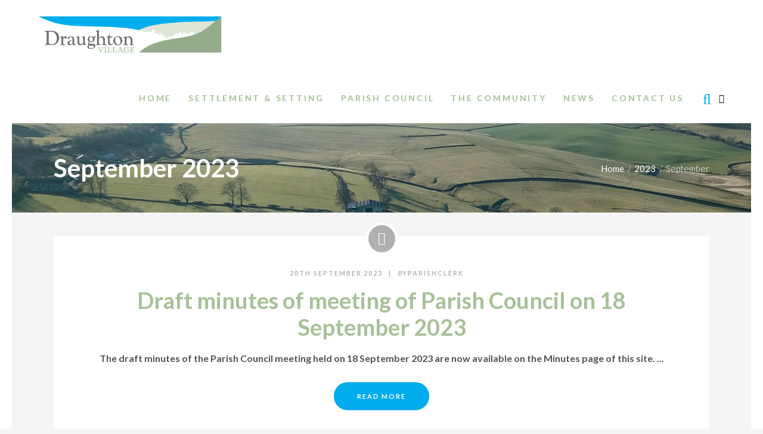

--- FILE ---
content_type: text/html; charset=UTF-8
request_url: https://www.draughton.org/2023/09/
body_size: 14118
content:
<!DOCTYPE html>
<html dir="ltr" lang="en-GB">
<head>
    
        <meta charset="UTF-8"/>
        <link rel="profile" href="https://gmpg.org/xfn/11"/>
		
	            <meta name="viewport" content="width=device-width,initial-scale=1,user-scalable=yes">
		<title>September, 2023 | Draughton</title>

		<!-- All in One SEO 4.9.1.1 - aioseo.com -->
	<meta name="robots" content="noindex, max-image-preview:large" />
	<link rel="canonical" href="https://draughton.org/2023/09/" />
	<meta name="generator" content="All in One SEO (AIOSEO) 4.9.1.1" />
		<script type="application/ld+json" class="aioseo-schema">
			{"@context":"https:\/\/schema.org","@graph":[{"@type":"BreadcrumbList","@id":"https:\/\/draughton.org\/2023\/09\/#breadcrumblist","itemListElement":[{"@type":"ListItem","@id":"https:\/\/draughton.org#listItem","position":1,"name":"Home","item":"https:\/\/draughton.org","nextItem":{"@type":"ListItem","@id":"https:\/\/draughton.org\/2023\/#listItem","name":2023}},{"@type":"ListItem","@id":"https:\/\/draughton.org\/2023\/#listItem","position":2,"name":2023,"item":"https:\/\/draughton.org\/2023\/","nextItem":{"@type":"ListItem","@id":"https:\/\/draughton.org\/2023\/09\/#listItem","name":"09"},"previousItem":{"@type":"ListItem","@id":"https:\/\/draughton.org#listItem","name":"Home"}},{"@type":"ListItem","@id":"https:\/\/draughton.org\/2023\/09\/#listItem","position":3,"name":"09","previousItem":{"@type":"ListItem","@id":"https:\/\/draughton.org\/2023\/#listItem","name":2023}}]},{"@type":"CollectionPage","@id":"https:\/\/draughton.org\/2023\/09\/#collectionpage","url":"https:\/\/draughton.org\/2023\/09\/","name":"September, 2023 | Draughton","inLanguage":"en-GB","isPartOf":{"@id":"https:\/\/draughton.org\/#website"},"breadcrumb":{"@id":"https:\/\/draughton.org\/2023\/09\/#breadcrumblist"}},{"@type":"Organization","@id":"https:\/\/draughton.org\/#organization","name":"Draughton","description":"Village Website","url":"https:\/\/draughton.org\/"},{"@type":"WebSite","@id":"https:\/\/draughton.org\/#website","url":"https:\/\/draughton.org\/","name":"Draughton","description":"Village Website","inLanguage":"en-GB","publisher":{"@id":"https:\/\/draughton.org\/#organization"}}]}
		</script>
		<!-- All in One SEO -->

<link rel='dns-prefetch' href='//draughton.org' />
<link rel='dns-prefetch' href='//fonts.googleapis.com' />
<link rel="alternate" type="application/rss+xml" title="Draughton &raquo; Feed" href="https://draughton.org/feed/" />
<link rel="alternate" type="application/rss+xml" title="Draughton &raquo; Comments Feed" href="https://draughton.org/comments/feed/" />
<style id='wp-img-auto-sizes-contain-inline-css' type='text/css'>
img:is([sizes=auto i],[sizes^="auto," i]){contain-intrinsic-size:3000px 1500px}
/*# sourceURL=wp-img-auto-sizes-contain-inline-css */
</style>
<style id='wp-emoji-styles-inline-css' type='text/css'>

	img.wp-smiley, img.emoji {
		display: inline !important;
		border: none !important;
		box-shadow: none !important;
		height: 1em !important;
		width: 1em !important;
		margin: 0 0.07em !important;
		vertical-align: -0.1em !important;
		background: none !important;
		padding: 0 !important;
	}
/*# sourceURL=wp-emoji-styles-inline-css */
</style>
<style id='wp-block-library-inline-css' type='text/css'>
:root{--wp-block-synced-color:#7a00df;--wp-block-synced-color--rgb:122,0,223;--wp-bound-block-color:var(--wp-block-synced-color);--wp-editor-canvas-background:#ddd;--wp-admin-theme-color:#007cba;--wp-admin-theme-color--rgb:0,124,186;--wp-admin-theme-color-darker-10:#006ba1;--wp-admin-theme-color-darker-10--rgb:0,107,160.5;--wp-admin-theme-color-darker-20:#005a87;--wp-admin-theme-color-darker-20--rgb:0,90,135;--wp-admin-border-width-focus:2px}@media (min-resolution:192dpi){:root{--wp-admin-border-width-focus:1.5px}}.wp-element-button{cursor:pointer}:root .has-very-light-gray-background-color{background-color:#eee}:root .has-very-dark-gray-background-color{background-color:#313131}:root .has-very-light-gray-color{color:#eee}:root .has-very-dark-gray-color{color:#313131}:root .has-vivid-green-cyan-to-vivid-cyan-blue-gradient-background{background:linear-gradient(135deg,#00d084,#0693e3)}:root .has-purple-crush-gradient-background{background:linear-gradient(135deg,#34e2e4,#4721fb 50%,#ab1dfe)}:root .has-hazy-dawn-gradient-background{background:linear-gradient(135deg,#faaca8,#dad0ec)}:root .has-subdued-olive-gradient-background{background:linear-gradient(135deg,#fafae1,#67a671)}:root .has-atomic-cream-gradient-background{background:linear-gradient(135deg,#fdd79a,#004a59)}:root .has-nightshade-gradient-background{background:linear-gradient(135deg,#330968,#31cdcf)}:root .has-midnight-gradient-background{background:linear-gradient(135deg,#020381,#2874fc)}:root{--wp--preset--font-size--normal:16px;--wp--preset--font-size--huge:42px}.has-regular-font-size{font-size:1em}.has-larger-font-size{font-size:2.625em}.has-normal-font-size{font-size:var(--wp--preset--font-size--normal)}.has-huge-font-size{font-size:var(--wp--preset--font-size--huge)}.has-text-align-center{text-align:center}.has-text-align-left{text-align:left}.has-text-align-right{text-align:right}.has-fit-text{white-space:nowrap!important}#end-resizable-editor-section{display:none}.aligncenter{clear:both}.items-justified-left{justify-content:flex-start}.items-justified-center{justify-content:center}.items-justified-right{justify-content:flex-end}.items-justified-space-between{justify-content:space-between}.screen-reader-text{border:0;clip-path:inset(50%);height:1px;margin:-1px;overflow:hidden;padding:0;position:absolute;width:1px;word-wrap:normal!important}.screen-reader-text:focus{background-color:#ddd;clip-path:none;color:#444;display:block;font-size:1em;height:auto;left:5px;line-height:normal;padding:15px 23px 14px;text-decoration:none;top:5px;width:auto;z-index:100000}html :where(.has-border-color){border-style:solid}html :where([style*=border-top-color]){border-top-style:solid}html :where([style*=border-right-color]){border-right-style:solid}html :where([style*=border-bottom-color]){border-bottom-style:solid}html :where([style*=border-left-color]){border-left-style:solid}html :where([style*=border-width]){border-style:solid}html :where([style*=border-top-width]){border-top-style:solid}html :where([style*=border-right-width]){border-right-style:solid}html :where([style*=border-bottom-width]){border-bottom-style:solid}html :where([style*=border-left-width]){border-left-style:solid}html :where(img[class*=wp-image-]){height:auto;max-width:100%}:where(figure){margin:0 0 1em}html :where(.is-position-sticky){--wp-admin--admin-bar--position-offset:var(--wp-admin--admin-bar--height,0px)}@media screen and (max-width:600px){html :where(.is-position-sticky){--wp-admin--admin-bar--position-offset:0px}}

/*# sourceURL=wp-block-library-inline-css */
</style><style id='global-styles-inline-css' type='text/css'>
:root{--wp--preset--aspect-ratio--square: 1;--wp--preset--aspect-ratio--4-3: 4/3;--wp--preset--aspect-ratio--3-4: 3/4;--wp--preset--aspect-ratio--3-2: 3/2;--wp--preset--aspect-ratio--2-3: 2/3;--wp--preset--aspect-ratio--16-9: 16/9;--wp--preset--aspect-ratio--9-16: 9/16;--wp--preset--color--black: #000000;--wp--preset--color--cyan-bluish-gray: #abb8c3;--wp--preset--color--white: #ffffff;--wp--preset--color--pale-pink: #f78da7;--wp--preset--color--vivid-red: #cf2e2e;--wp--preset--color--luminous-vivid-orange: #ff6900;--wp--preset--color--luminous-vivid-amber: #fcb900;--wp--preset--color--light-green-cyan: #7bdcb5;--wp--preset--color--vivid-green-cyan: #00d084;--wp--preset--color--pale-cyan-blue: #8ed1fc;--wp--preset--color--vivid-cyan-blue: #0693e3;--wp--preset--color--vivid-purple: #9b51e0;--wp--preset--gradient--vivid-cyan-blue-to-vivid-purple: linear-gradient(135deg,rgb(6,147,227) 0%,rgb(155,81,224) 100%);--wp--preset--gradient--light-green-cyan-to-vivid-green-cyan: linear-gradient(135deg,rgb(122,220,180) 0%,rgb(0,208,130) 100%);--wp--preset--gradient--luminous-vivid-amber-to-luminous-vivid-orange: linear-gradient(135deg,rgb(252,185,0) 0%,rgb(255,105,0) 100%);--wp--preset--gradient--luminous-vivid-orange-to-vivid-red: linear-gradient(135deg,rgb(255,105,0) 0%,rgb(207,46,46) 100%);--wp--preset--gradient--very-light-gray-to-cyan-bluish-gray: linear-gradient(135deg,rgb(238,238,238) 0%,rgb(169,184,195) 100%);--wp--preset--gradient--cool-to-warm-spectrum: linear-gradient(135deg,rgb(74,234,220) 0%,rgb(151,120,209) 20%,rgb(207,42,186) 40%,rgb(238,44,130) 60%,rgb(251,105,98) 80%,rgb(254,248,76) 100%);--wp--preset--gradient--blush-light-purple: linear-gradient(135deg,rgb(255,206,236) 0%,rgb(152,150,240) 100%);--wp--preset--gradient--blush-bordeaux: linear-gradient(135deg,rgb(254,205,165) 0%,rgb(254,45,45) 50%,rgb(107,0,62) 100%);--wp--preset--gradient--luminous-dusk: linear-gradient(135deg,rgb(255,203,112) 0%,rgb(199,81,192) 50%,rgb(65,88,208) 100%);--wp--preset--gradient--pale-ocean: linear-gradient(135deg,rgb(255,245,203) 0%,rgb(182,227,212) 50%,rgb(51,167,181) 100%);--wp--preset--gradient--electric-grass: linear-gradient(135deg,rgb(202,248,128) 0%,rgb(113,206,126) 100%);--wp--preset--gradient--midnight: linear-gradient(135deg,rgb(2,3,129) 0%,rgb(40,116,252) 100%);--wp--preset--font-size--small: 13px;--wp--preset--font-size--medium: 20px;--wp--preset--font-size--large: 36px;--wp--preset--font-size--x-large: 42px;--wp--preset--spacing--20: 0.44rem;--wp--preset--spacing--30: 0.67rem;--wp--preset--spacing--40: 1rem;--wp--preset--spacing--50: 1.5rem;--wp--preset--spacing--60: 2.25rem;--wp--preset--spacing--70: 3.38rem;--wp--preset--spacing--80: 5.06rem;--wp--preset--shadow--natural: 6px 6px 9px rgba(0, 0, 0, 0.2);--wp--preset--shadow--deep: 12px 12px 50px rgba(0, 0, 0, 0.4);--wp--preset--shadow--sharp: 6px 6px 0px rgba(0, 0, 0, 0.2);--wp--preset--shadow--outlined: 6px 6px 0px -3px rgb(255, 255, 255), 6px 6px rgb(0, 0, 0);--wp--preset--shadow--crisp: 6px 6px 0px rgb(0, 0, 0);}:where(.is-layout-flex){gap: 0.5em;}:where(.is-layout-grid){gap: 0.5em;}body .is-layout-flex{display: flex;}.is-layout-flex{flex-wrap: wrap;align-items: center;}.is-layout-flex > :is(*, div){margin: 0;}body .is-layout-grid{display: grid;}.is-layout-grid > :is(*, div){margin: 0;}:where(.wp-block-columns.is-layout-flex){gap: 2em;}:where(.wp-block-columns.is-layout-grid){gap: 2em;}:where(.wp-block-post-template.is-layout-flex){gap: 1.25em;}:where(.wp-block-post-template.is-layout-grid){gap: 1.25em;}.has-black-color{color: var(--wp--preset--color--black) !important;}.has-cyan-bluish-gray-color{color: var(--wp--preset--color--cyan-bluish-gray) !important;}.has-white-color{color: var(--wp--preset--color--white) !important;}.has-pale-pink-color{color: var(--wp--preset--color--pale-pink) !important;}.has-vivid-red-color{color: var(--wp--preset--color--vivid-red) !important;}.has-luminous-vivid-orange-color{color: var(--wp--preset--color--luminous-vivid-orange) !important;}.has-luminous-vivid-amber-color{color: var(--wp--preset--color--luminous-vivid-amber) !important;}.has-light-green-cyan-color{color: var(--wp--preset--color--light-green-cyan) !important;}.has-vivid-green-cyan-color{color: var(--wp--preset--color--vivid-green-cyan) !important;}.has-pale-cyan-blue-color{color: var(--wp--preset--color--pale-cyan-blue) !important;}.has-vivid-cyan-blue-color{color: var(--wp--preset--color--vivid-cyan-blue) !important;}.has-vivid-purple-color{color: var(--wp--preset--color--vivid-purple) !important;}.has-black-background-color{background-color: var(--wp--preset--color--black) !important;}.has-cyan-bluish-gray-background-color{background-color: var(--wp--preset--color--cyan-bluish-gray) !important;}.has-white-background-color{background-color: var(--wp--preset--color--white) !important;}.has-pale-pink-background-color{background-color: var(--wp--preset--color--pale-pink) !important;}.has-vivid-red-background-color{background-color: var(--wp--preset--color--vivid-red) !important;}.has-luminous-vivid-orange-background-color{background-color: var(--wp--preset--color--luminous-vivid-orange) !important;}.has-luminous-vivid-amber-background-color{background-color: var(--wp--preset--color--luminous-vivid-amber) !important;}.has-light-green-cyan-background-color{background-color: var(--wp--preset--color--light-green-cyan) !important;}.has-vivid-green-cyan-background-color{background-color: var(--wp--preset--color--vivid-green-cyan) !important;}.has-pale-cyan-blue-background-color{background-color: var(--wp--preset--color--pale-cyan-blue) !important;}.has-vivid-cyan-blue-background-color{background-color: var(--wp--preset--color--vivid-cyan-blue) !important;}.has-vivid-purple-background-color{background-color: var(--wp--preset--color--vivid-purple) !important;}.has-black-border-color{border-color: var(--wp--preset--color--black) !important;}.has-cyan-bluish-gray-border-color{border-color: var(--wp--preset--color--cyan-bluish-gray) !important;}.has-white-border-color{border-color: var(--wp--preset--color--white) !important;}.has-pale-pink-border-color{border-color: var(--wp--preset--color--pale-pink) !important;}.has-vivid-red-border-color{border-color: var(--wp--preset--color--vivid-red) !important;}.has-luminous-vivid-orange-border-color{border-color: var(--wp--preset--color--luminous-vivid-orange) !important;}.has-luminous-vivid-amber-border-color{border-color: var(--wp--preset--color--luminous-vivid-amber) !important;}.has-light-green-cyan-border-color{border-color: var(--wp--preset--color--light-green-cyan) !important;}.has-vivid-green-cyan-border-color{border-color: var(--wp--preset--color--vivid-green-cyan) !important;}.has-pale-cyan-blue-border-color{border-color: var(--wp--preset--color--pale-cyan-blue) !important;}.has-vivid-cyan-blue-border-color{border-color: var(--wp--preset--color--vivid-cyan-blue) !important;}.has-vivid-purple-border-color{border-color: var(--wp--preset--color--vivid-purple) !important;}.has-vivid-cyan-blue-to-vivid-purple-gradient-background{background: var(--wp--preset--gradient--vivid-cyan-blue-to-vivid-purple) !important;}.has-light-green-cyan-to-vivid-green-cyan-gradient-background{background: var(--wp--preset--gradient--light-green-cyan-to-vivid-green-cyan) !important;}.has-luminous-vivid-amber-to-luminous-vivid-orange-gradient-background{background: var(--wp--preset--gradient--luminous-vivid-amber-to-luminous-vivid-orange) !important;}.has-luminous-vivid-orange-to-vivid-red-gradient-background{background: var(--wp--preset--gradient--luminous-vivid-orange-to-vivid-red) !important;}.has-very-light-gray-to-cyan-bluish-gray-gradient-background{background: var(--wp--preset--gradient--very-light-gray-to-cyan-bluish-gray) !important;}.has-cool-to-warm-spectrum-gradient-background{background: var(--wp--preset--gradient--cool-to-warm-spectrum) !important;}.has-blush-light-purple-gradient-background{background: var(--wp--preset--gradient--blush-light-purple) !important;}.has-blush-bordeaux-gradient-background{background: var(--wp--preset--gradient--blush-bordeaux) !important;}.has-luminous-dusk-gradient-background{background: var(--wp--preset--gradient--luminous-dusk) !important;}.has-pale-ocean-gradient-background{background: var(--wp--preset--gradient--pale-ocean) !important;}.has-electric-grass-gradient-background{background: var(--wp--preset--gradient--electric-grass) !important;}.has-midnight-gradient-background{background: var(--wp--preset--gradient--midnight) !important;}.has-small-font-size{font-size: var(--wp--preset--font-size--small) !important;}.has-medium-font-size{font-size: var(--wp--preset--font-size--medium) !important;}.has-large-font-size{font-size: var(--wp--preset--font-size--large) !important;}.has-x-large-font-size{font-size: var(--wp--preset--font-size--x-large) !important;}
/*# sourceURL=global-styles-inline-css */
</style>

<style id='classic-theme-styles-inline-css' type='text/css'>
/*! This file is auto-generated */
.wp-block-button__link{color:#fff;background-color:#32373c;border-radius:9999px;box-shadow:none;text-decoration:none;padding:calc(.667em + 2px) calc(1.333em + 2px);font-size:1.125em}.wp-block-file__button{background:#32373c;color:#fff;text-decoration:none}
/*# sourceURL=/wp-includes/css/classic-themes.min.css */
</style>
<link rel='stylesheet' id='wp-components-css' href='https://draughton.org/wp-includes/css/dist/components/style.min.css?ver=6.9' type='text/css' media='all' />
<link rel='stylesheet' id='wp-preferences-css' href='https://draughton.org/wp-includes/css/dist/preferences/style.min.css?ver=6.9' type='text/css' media='all' />
<link rel='stylesheet' id='wp-block-editor-css' href='https://draughton.org/wp-includes/css/dist/block-editor/style.min.css?ver=6.9' type='text/css' media='all' />
<link rel='stylesheet' id='popup-maker-block-library-style-css' href='https://draughton.org/wp-content/plugins/popup-maker/dist/packages/block-library-style.css?ver=dbea705cfafe089d65f1' type='text/css' media='all' />
<link rel='stylesheet' id='contact-form-7-css' href='https://draughton.org/wp-content/plugins/contact-form-7/includes/css/styles.css?ver=6.1.4' type='text/css' media='all' />
<link rel='stylesheet' id='scribbler-qodef-default-style-css' href='https://draughton.org/wp-content/themes/scribbler/style.css?ver=6.9' type='text/css' media='all' />
<link rel='stylesheet' id='scribbler-qodef-modules-css' href='https://draughton.org/wp-content/themes/scribbler/assets/css/modules.min.css?ver=6.9' type='text/css' media='all' />
<style id='scribbler-qodef-modules-inline-css' type='text/css'>
footer .qodef-footer-bottom-holder .widget_nav_menu ul li a {
    color: #ebebeb;
    font-size: 15px;
}
.qodef-logo-wrapper a img {
 height:125%;
 width:auto;
}
.qodef-vertical-align-containers {
 height:90%;
 width:100%;
 box-sizing:border-box
}
/* generated in /var/www/vhosts/draughton.org/httpdocs/wp-content/themes/scribbler/framework/admin/options/general/map.php scribbler_qodef_page_general_style function */
.archive.qodef-paspartu-enabled .qodef-wrapper { background-color: #ffffff;padding: 20px;}


/*# sourceURL=scribbler-qodef-modules-inline-css */
</style>
<link rel='stylesheet' id='scribbler-qodef-font_awesome-css' href='https://draughton.org/wp-content/themes/scribbler/assets/css/font-awesome/css/font-awesome.min.css?ver=6.9' type='text/css' media='all' />
<link rel='stylesheet' id='scribbler-qodef-font_elegant-css' href='https://draughton.org/wp-content/themes/scribbler/assets/css/elegant-icons/style.min.css?ver=6.9' type='text/css' media='all' />
<link rel='stylesheet' id='scribbler-qodef-ion_icons-css' href='https://draughton.org/wp-content/themes/scribbler/assets/css/ion-icons/css/ionicons.min.css?ver=6.9' type='text/css' media='all' />
<link rel='stylesheet' id='scribbler-qodef-linea_icons-css' href='https://draughton.org/wp-content/themes/scribbler/assets/css/linea-icons/style.css?ver=6.9' type='text/css' media='all' />
<link rel='stylesheet' id='scribbler-qodef-simple_line_icons-css' href='https://draughton.org/wp-content/themes/scribbler/assets/css/simple-line-icons/simple-line-icons.css?ver=6.9' type='text/css' media='all' />
<link rel='stylesheet' id='mediaelement-css' href='https://draughton.org/wp-includes/js/mediaelement/mediaelementplayer-legacy.min.css?ver=4.2.17' type='text/css' media='all' />
<link rel='stylesheet' id='wp-mediaelement-css' href='https://draughton.org/wp-includes/js/mediaelement/wp-mediaelement.min.css?ver=6.9' type='text/css' media='all' />
<link rel='stylesheet' id='scribbler-qodef-style-dynamic-css' href='https://draughton.org/wp-content/themes/scribbler/assets/css/style_dynamic.css?ver=1619861497' type='text/css' media='all' />
<link rel='stylesheet' id='scribbler-qodef-modules-responsive-css' href='https://draughton.org/wp-content/themes/scribbler/assets/css/modules-responsive.min.css?ver=6.9' type='text/css' media='all' />
<link rel='stylesheet' id='scribbler-qodef-style-dynamic-responsive-css' href='https://draughton.org/wp-content/themes/scribbler/assets/css/style_dynamic_responsive.css?ver=1619861497' type='text/css' media='all' />
<link rel='stylesheet' id='scribbler-qodef-google-fonts-css' href='https://fonts.googleapis.com/css?family=Montserrat%3A300%2C400%2C500%2C600%2C700%2C800%2C900%7CLato%3A300%2C400%2C500%2C600%2C700%2C800%2C900%7CPlayfair+Display%3A300%2C400%2C500%2C600%2C700%2C800%2C900&#038;subset=latin-ext&#038;ver=1.0.0' type='text/css' media='all' />
<script type="text/javascript" src="https://draughton.org/wp-includes/js/jquery/jquery.min.js?ver=3.7.1" id="jquery-core-js"></script>
<script type="text/javascript" src="https://draughton.org/wp-includes/js/jquery/jquery-migrate.min.js?ver=3.4.1" id="jquery-migrate-js"></script>
<link rel="https://api.w.org/" href="https://draughton.org/wp-json/" /><link rel="EditURI" type="application/rsd+xml" title="RSD" href="https://draughton.org/xmlrpc.php?rsd" />
<meta name="generator" content="WordPress 6.9" />

		<!-- GA Google Analytics @ https://m0n.co/ga -->
		<script>
			(function(i,s,o,g,r,a,m){i['GoogleAnalyticsObject']=r;i[r]=i[r]||function(){
			(i[r].q=i[r].q||[]).push(arguments)},i[r].l=1*new Date();a=s.createElement(o),
			m=s.getElementsByTagName(o)[0];a.async=1;a.src=g;m.parentNode.insertBefore(a,m)
			})(window,document,'script','https://www.google-analytics.com/analytics.js','ga');
			ga('create', 'UA-60916019-1', 'auto');
			ga('send', 'pageview');
		</script>

	 <style> #h5vpQuickPlayer { width: 100%; max-width: 100%; margin: 0 auto; } </style> <meta name="generator" content="Powered by WPBakery Page Builder - drag and drop page builder for WordPress."/>
		<style type="text/css" id="wp-custom-css">
			.grecaptcha-badge{
	visibility: collapse !important;  
}
.display-posts-listing.image-left .listing-item {
	overflow: hidden; 
	margin-bottom: 32px;
	width: 100%;
}

.display-posts-listing.image-left .image {
	float: left;
	margin: 0 16px 0 0;
}

.display-posts-listing.image-left .title {
	display: block;
}

.display-posts-listing.image-left .excerpt-dash { 
	display: none; 
}		</style>
		<noscript><style> .wpb_animate_when_almost_visible { opacity: 1; }</style></noscript></head>
<body data-rsssl=1 class="archive date wp-theme-scribbler qode-core-1.1.1 scribbler-ver-1.5 qodef-paspartu-enabled qodef-top-paspartu-disabled qodef-smooth-scroll qodef-grid-1100 qodef-sticky-header-on-scroll-down-up qodef-dropdown-animate-height qodef-header-standard qodef-menu-area-shadow-disable qodef-menu-area-in-grid-shadow-disable qodef-menu-area-border-disable qodef-menu-area-in-grid-border-disable qodef-logo-area-border-disable qodef-logo-area-in-grid-border-disable qodef-side-menu-slide-from-right qodef-default-mobile-header qodef-sticky-up-mobile-header qodef-slide-from-header-bottom wpb-js-composer js-comp-ver-6.0.5 vc_responsive" itemscope itemtype="http://schema.org/WebPage">
    <section class="qodef-side-menu">
	<div class="qodef-close-side-menu-holder">
		<a class="qodef-close-side-menu" href="#" target="_self">
			<span class="fa fa-times"></span>
		</a>
	</div>
			<div class="widget qodef-contact-form-7-widget ">
			<div class="qodef-widget-title-holder"><h5 class="qodef-widget-title">General Enquiries</h5></div>			
<div class="wpcf7 no-js" id="wpcf7-f2807-o1" lang="en-GB" dir="ltr" data-wpcf7-id="2807">
<div class="screen-reader-response"><p role="status" aria-live="polite" aria-atomic="true"></p> <ul></ul></div>
<form action="/2023/09/#wpcf7-f2807-o1" method="post" class="wpcf7-form init cf7_custom_style_1" aria-label="Contact form" novalidate="novalidate" data-status="init">
<fieldset class="hidden-fields-container"><input type="hidden" name="_wpcf7" value="2807" /><input type="hidden" name="_wpcf7_version" value="6.1.4" /><input type="hidden" name="_wpcf7_locale" value="en_GB" /><input type="hidden" name="_wpcf7_unit_tag" value="wpcf7-f2807-o1" /><input type="hidden" name="_wpcf7_container_post" value="0" /><input type="hidden" name="_wpcf7_posted_data_hash" value="" /><input type="hidden" name="_wpcf7_recaptcha_response" value="" />
</fieldset>
<p><label> Your Name (required)<br />
<span class="wpcf7-form-control-wrap" data-name="your-name"><input size="40" maxlength="400" class="wpcf7-form-control wpcf7-text wpcf7-validates-as-required" aria-required="true" aria-invalid="false" value="" type="text" name="your-name" /></span> </label>
</p>
<p><label> Your Email (required)<br />
<span class="wpcf7-form-control-wrap" data-name="your-email"><input size="40" maxlength="400" class="wpcf7-form-control wpcf7-email wpcf7-validates-as-required wpcf7-text wpcf7-validates-as-email" aria-required="true" aria-invalid="false" value="" type="email" name="your-email" /></span> </label>
</p>
<p><label> Phone<br />
<span class="wpcf7-form-control-wrap" data-name="phone"><input size="40" maxlength="400" class="wpcf7-form-control wpcf7-text" aria-invalid="false" value="" type="text" name="phone" /></span> </label>
</p>
<p><label> Your Message<br />
<span class="wpcf7-form-control-wrap" data-name="your-message"><textarea cols="40" rows="10" maxlength="2000" class="wpcf7-form-control wpcf7-textarea" aria-invalid="false" name="your-message"></textarea></span> </label>
</p>
<p><input class="wpcf7-form-control wpcf7-submit has-spinner" type="submit" value="Send" />
</p><input type='hidden' class='wpcf7-pum' value='{"closepopup":false,"closedelay":0,"openpopup":false,"openpopup_id":0}' /><div class="wpcf7-response-output" aria-hidden="true"></div>
</form>
</div>
		</div>
		</section>
    <div class="qodef-wrapper">
        <div class="qodef-wrapper-inner">
            
<header class="qodef-page-header">
		
				
	<div class="qodef-menu-area qodef-menu-right">
				
						
			<div class="qodef-vertical-align-containers">
				<div class="qodef-position-left">
					<div class="qodef-position-left-inner">
						

    <div class="qodef-logo-wrapper">
        <a itemprop="url" href="https://draughton.org/" style="height: 51px;">
            <img itemprop="image" class="qodef-normal-logo" src="https://www.draughton.org/wp-content/uploads/2019/11/draughton-logo-500px.jpg"  alt="Logo"/>
			                <img itemprop="image" class="qodef-dark-logo" src="https://www.draughton.org/wp-content/uploads/2019/11/draughton-logo-500px.jpg"  alt="Dark logo"/>			                <img itemprop="image" class="qodef-light-logo" src="https://www.draughton.org/wp-content/uploads/2019/11/draughton-logo-500px.jpg"  alt="Light logo"/>        </a>
    </div>

											</div>
				</div>
								<div class="qodef-position-right">
					<div class="qodef-position-right-inner">
													
<nav class="qodef-main-menu qodef-drop-down qodef-default-nav">
    <ul id="menu-main-menu" class="clearfix"><li id="nav-menu-item-3363" class="menu-item menu-item-type-post_type menu-item-object-page menu-item-home  narrow"><a href="https://draughton.org/" class=""><span class="item_outer"><span class="item_text">Home</span></span></a></li>
<li id="nav-menu-item-4067" class="menu-item menu-item-type-post_type menu-item-object-page  narrow"><a href="https://draughton.org/draughton-settlement-and-setting/" class=""><span class="item_outer"><span class="item_text">Settlement &#038; Setting</span></span></a></li>
<li id="nav-menu-item-3307" class="menu-item menu-item-type-post_type menu-item-object-page menu-item-has-children  has_sub wide"><a href="https://draughton.org/parish-council/" class=""><span class="item_outer"><span class="item_text">Parish Council</span><i class="qodef-menu-arrow fa fa-angle-down"></i></span></a>
<div class="second"><div class="inner"><ul>
	<li id="nav-menu-item-4320" class="menu-item menu-item-type-post_type menu-item-object-page "><a href="https://draughton.org/parish-council/recent-minutes/" class=""><span class="item_outer"><span class="item_text">Minutes</span></span></a></li>
	<li id="nav-menu-item-3314" class="menu-item menu-item-type-post_type menu-item-object-page "><a href="https://draughton.org/council-reports/" class=""><span class="item_outer"><span class="item_text">Meeting Papers</span></span></a></li>
	<li id="nav-menu-item-3309" class="menu-item menu-item-type-post_type menu-item-object-page "><a href="https://draughton.org/parish-council/members-interests/" class=""><span class="item_outer"><span class="item_text">Members’ Interests</span></span></a></li>
	<li id="nav-menu-item-4258" class="menu-item menu-item-type-post_type menu-item-object-page "><a href="https://draughton.org/budget-statements/" class=""><span class="item_outer"><span class="item_text">Budget Statements</span></span></a></li>
	<li id="nav-menu-item-3308" class="menu-item menu-item-type-post_type menu-item-object-page "><a href="https://draughton.org/parish-council/code-of-conduct/" class=""><span class="item_outer"><span class="item_text">Code of Conduct</span></span></a></li>
	<li id="nav-menu-item-3311" class="menu-item menu-item-type-post_type menu-item-object-page "><a href="https://draughton.org/parish-council/standing-orders/" class=""><span class="item_outer"><span class="item_text">Standing Orders</span></span></a></li>
	<li id="nav-menu-item-3313" class="menu-item menu-item-type-post_type menu-item-object-page "><a href="https://draughton.org/publication-scheme/" class=""><span class="item_outer"><span class="item_text">Publication Scheme</span></span></a></li>
	<li id="nav-menu-item-3316" class="menu-item menu-item-type-post_type menu-item-object-page "><a href="https://draughton.org/decisions-made-under-delegated-powers/" class=""><span class="item_outer"><span class="item_text">Decisions made under delegated powers</span></span></a></li>
	<li id="nav-menu-item-3315" class="menu-item menu-item-type-post_type menu-item-object-page "><a href="https://draughton.org/public-land-and-buildings-assets/" class=""><span class="item_outer"><span class="item_text">Public Land and Buildings Assets</span></span></a></li>
	<li id="nav-menu-item-3344" class="menu-item menu-item-type-post_type menu-item-object-page "><a href="https://draughton.org/parish-council/annual-accounts-governance-statement-and-report-of-the-internal-auditor/" class=""><span class="item_outer"><span class="item_text">Financial Statements, Governance Statement and Report of the Internal Auditor</span></span></a></li>
	<li id="nav-menu-item-3346" class="menu-item menu-item-type-post_type menu-item-object-page "><a href="https://draughton.org/council-insurances/" class=""><span class="item_outer"><span class="item_text">Council Insurances</span></span></a></li>
	<li id="nav-menu-item-3345" class="menu-item menu-item-type-post_type menu-item-object-page "><a href="https://draughton.org/transactionsitems-of-expenditure-over-100/" class=""><span class="item_outer"><span class="item_text">Transactions/Items of Expenditure over £100</span></span></a></li>
	<li id="nav-menu-item-3343" class="menu-item menu-item-type-post_type menu-item-object-page "><a href="https://draughton.org/parish-council/council-policies/" class=""><span class="item_outer"><span class="item_text">Council Policies</span></span></a></li>
</ul></div></div>
</li>
<li id="nav-menu-item-3317" class="menu-item menu-item-type-post_type menu-item-object-page menu-item-has-children  has_sub wide"><a href="https://draughton.org/the-village-community/" class=""><span class="item_outer"><span class="item_text">The Community</span><i class="qodef-menu-arrow fa fa-angle-down"></i></span></a>
<div class="second"><div class="inner"><ul>
	<li id="nav-menu-item-3329" class="menu-item menu-item-type-post_type menu-item-object-page "><a href="https://draughton.org/st-augustines-church/" class=""><span class="item_outer"><span class="item_text">St Augustine’s Church</span></span></a></li>
	<li id="nav-menu-item-3330" class="menu-item menu-item-type-post_type menu-item-object-page menu-item-has-children sub"><a href="https://draughton.org/village-hall/" class=""><span class="item_outer"><span class="item_text">Village Hall</span></span></a>
	<ul>
		<li id="nav-menu-item-4507" class="menu-item menu-item-type-post_type menu-item-object-page "><a href="https://draughton.org/activities-and-classes-in-the-hall/" class=""><span class="item_outer"><span class="item_text">Activities and Classes in the Hall</span></span></a></li>
		<li id="nav-menu-item-3331" class="menu-item menu-item-type-post_type menu-item-object-page "><a href="https://draughton.org/village-hall/village-hall-questionnaire/" class=""><span class="item_outer"><span class="item_text">Village Hall Questionnaire</span></span></a></li>
	</ul>
</li>
	<li id="nav-menu-item-4544" class="menu-item menu-item-type-post_type menu-item-object-page "><a href="https://draughton.org/climate-change/" class=""><span class="item_outer"><span class="item_text">Climate Change &#8211; Draughton Action to Zero Project</span></span></a></li>
	<li id="nav-menu-item-4828" class="menu-item menu-item-type-post_type menu-item-object-page "><a href="https://draughton.org/sheep-on-road-what-to-do/" class=""><span class="item_outer"><span class="item_text">Sheep on road – what to do</span></span></a></li>
	<li id="nav-menu-item-3348" class="menu-item menu-item-type-post_type menu-item-object-page "><a href="https://draughton.org/the-village-community/draughton-pals-war-memorial/" class=""><span class="item_outer"><span class="item_text">Draughton Pals War Memorial</span></span></a></li>
	<li id="nav-menu-item-3339" class="menu-item menu-item-type-post_type menu-item-object-page menu-item-has-children sub"><a href="https://draughton.org/introduction/" class=""><span class="item_outer"><span class="item_text">Parish Plan</span></span></a>
	<ul>
		<li id="nav-menu-item-3338" class="menu-item menu-item-type-post_type menu-item-object-page "><a href="https://draughton.org/developing-the-plan/" class=""><span class="item_outer"><span class="item_text">Developing the Plan</span></span></a></li>
		<li id="nav-menu-item-3340" class="menu-item menu-item-type-post_type menu-item-object-page "><a href="https://draughton.org/plan-overview/" class=""><span class="item_outer"><span class="item_text">Plan Overview</span></span></a></li>
		<li id="nav-menu-item-3341" class="menu-item menu-item-type-post_type menu-item-object-page "><a href="https://draughton.org/parish-council/parish-plan/the-full-plan/" class=""><span class="item_outer"><span class="item_text">The Full Plan</span></span></a></li>
		<li id="nav-menu-item-4622" class="menu-item menu-item-type-post_type menu-item-object-page "><a href="https://draughton.org/history-of-draughton/" class=""><span class="item_outer"><span class="item_text">History of Draughton</span></span></a></li>
	</ul>
</li>
	<li id="nav-menu-item-3347" class="menu-item menu-item-type-post_type menu-item-object-page "><a href="https://draughton.org/the-village-community/planning-applications/" class=""><span class="item_outer"><span class="item_text">Planning Applications</span></span></a></li>
	<li id="nav-menu-item-4493" class="menu-item menu-item-type-post_type menu-item-object-page "><a href="https://draughton.org/events-listing/" class=""><span class="item_outer"><span class="item_text">Events Listing</span></span></a></li>
	<li id="nav-menu-item-4008" class="menu-item menu-item-type-post_type menu-item-object-page "><a href="https://draughton.org/bus-services-to-and-from-draughton/" class=""><span class="item_outer"><span class="item_text">Bus services to and from Draughton</span></span></a></li>
	<li id="nav-menu-item-3335" class="menu-item menu-item-type-post_type menu-item-object-page "><a href="https://draughton.org/superfast-broadband/" class=""><span class="item_outer"><span class="item_text">Superfast Broadband</span></span></a></li>
	<li id="nav-menu-item-3353" class="menu-item menu-item-type-post_type menu-item-object-page "><a href="https://draughton.org/community-bus-and-taxi-services-scad/" class=""><span class="item_outer"><span class="item_text">Community Bus and Taxi Services (SCAD)</span></span></a></li>
	<li id="nav-menu-item-4125" class="menu-item menu-item-type-post_type menu-item-object-page "><a href="https://draughton.org/community-support/" class=""><span class="item_outer"><span class="item_text">Community Support</span></span></a></li>
	<li id="nav-menu-item-3325" class="menu-item menu-item-type-post_type menu-item-object-page "><a href="https://draughton.org/the-village-community/chelker-wind-turbines/" class=""><span class="item_outer"><span class="item_text">Chelker Wind Turbines</span></span></a></li>
	<li id="nav-menu-item-3326" class="menu-item menu-item-type-post_type menu-item-object-page "><a href="https://draughton.org/the-village-community/food-and-newpaper-deliveries/" class=""><span class="item_outer"><span class="item_text">Food and Newspaper Deliveries</span></span></a></li>
	<li id="nav-menu-item-3327" class="menu-item menu-item-type-post_type menu-item-object-page "><a href="https://draughton.org/the-village-community/neighbourhood-watch/" class=""><span class="item_outer"><span class="item_text">Neighbourhood Watch</span></span></a></li>
	<li id="nav-menu-item-3328" class="menu-item menu-item-type-post_type menu-item-object-page "><a href="https://draughton.org/the-village-community/road-safety/" class=""><span class="item_outer"><span class="item_text">Road Safety</span></span></a></li>
	<li id="nav-menu-item-3351" class="menu-item menu-item-type-post_type menu-item-object-page "><a href="https://draughton.org/the-village-community/dales-care-centre/" class=""><span class="item_outer"><span class="item_text">Dales Care Centre</span></span></a></li>
	<li id="nav-menu-item-4068" class="menu-item menu-item-type-post_type menu-item-object-page "><a href="https://draughton.org/walks/" class=""><span class="item_outer"><span class="item_text">Circular Walks from Draughton</span></span></a></li>
	<li id="nav-menu-item-3352" class="menu-item menu-item-type-post_type menu-item-object-page "><a href="https://draughton.org/the-village-community/emergency-help/" class=""><span class="item_outer"><span class="item_text">Emergency Help</span></span></a></li>
	<li id="nav-menu-item-3342" class="menu-item menu-item-type-post_type menu-item-object-page "><a href="https://draughton.org/information-on-organ-donation/" class=""><span class="item_outer"><span class="item_text">Information on Organ Donation</span></span></a></li>
	<li id="nav-menu-item-3349" class="menu-item menu-item-type-post_type menu-item-object-page "><a href="https://draughton.org/the-village-community/draughton-book-group/" class=""><span class="item_outer"><span class="item_text">Draughton Book Group</span></span></a></li>
	<li id="nav-menu-item-3332" class="menu-item menu-item-type-post_type menu-item-object-page menu-item-has-children sub"><a href="https://draughton.org/cricket-club/" class=""><span class="item_outer"><span class="item_text">Cricket Club</span></span></a>
	<ul>
		<li id="nav-menu-item-3333" class="menu-item menu-item-type-post_type menu-item-object-page "><a href="https://draughton.org/cricket-club/fixturespractices/" class=""><span class="item_outer"><span class="item_text">Fixtures/Practices</span></span></a></li>
	</ul>
</li>
</ul></div></div>
</li>
<li id="nav-menu-item-3336" class="menu-item menu-item-type-post_type menu-item-object-page  narrow"><a href="https://draughton.org/news-events/" class=""><span class="item_outer"><span class="item_text">News</span></span></a></li>
<li id="nav-menu-item-3364" class="menu-item menu-item-type-post_type menu-item-object-page  wide"><a href="https://draughton.org/contact-us/" class=""><span class="item_outer"><span class="item_text">Contact Us</span></span></a></li>
</ul></nav>

												
	    <a  style="font-size: 25px"		    class="qodef-search-opener qodef-icon-has-hover" href="javascript:void(0)">
            <span class="qodef-search-opener-wrapper">
                <i class="qodef-icon-font-awesome fa fa-search "></i>	                        </span>
	    </a>
    		
		<a class="qodef-side-menu-button-opener qodef-icon-has-hover" data-hover-color="#000000" href="javascript:void(0)" style="color: #000000;;margin: 10px 5px 10px 5px">
						<span class="qodef-side-menu-icon">
        		<i class="fa fa-bars"></i>
        	</span>
		</a>
						</div>
				</div>
			</div>
			
			</div>
			
		
	
<div class="qodef-sticky-header">
        <div class="qodef-sticky-holder">
                    <div class=" qodef-vertical-align-containers">
                <div class="qodef-position-left">
                    <div class="qodef-position-left-inner">
                        

    <div class="qodef-logo-wrapper">
        <a itemprop="url" href="https://draughton.org/" style="height: 51px;">
            <img itemprop="image" class="qodef-normal-logo" src="https://www.draughton.org/wp-content/uploads/2019/11/draughton-logo-500px.jpg"  alt="Logo"/>
			                <img itemprop="image" class="qodef-dark-logo" src="https://www.draughton.org/wp-content/uploads/2019/11/draughton-logo-500px.jpg"  alt="Dark logo"/>			                <img itemprop="image" class="qodef-light-logo" src="https://www.draughton.org/wp-content/uploads/2019/11/draughton-logo-500px.jpg"  alt="Light logo"/>        </a>
    </div>

                                            </div>
                </div>
                                <div class="qodef-position-right">
                    <div class="qodef-position-right-inner">
                                                    
<nav class="qodef-main-menu qodef-drop-down qodef-sticky-nav">
    <ul id="menu-main-menu-1" class="clearfix"><li id="sticky-nav-menu-item-3363" class="menu-item menu-item-type-post_type menu-item-object-page menu-item-home  narrow"><a href="https://draughton.org/" class=""><span class="item_outer"><span class="item_text">Home</span><span class="plus"></span></span></a></li>
<li id="sticky-nav-menu-item-4067" class="menu-item menu-item-type-post_type menu-item-object-page  narrow"><a href="https://draughton.org/draughton-settlement-and-setting/" class=""><span class="item_outer"><span class="item_text">Settlement &#038; Setting</span><span class="plus"></span></span></a></li>
<li id="sticky-nav-menu-item-3307" class="menu-item menu-item-type-post_type menu-item-object-page menu-item-has-children  has_sub wide"><a href="https://draughton.org/parish-council/" class=""><span class="item_outer"><span class="item_text">Parish Council</span><span class="plus"></span><i class="qodef-menu-arrow fa fa-angle-down"></i></span></a>
<div class="second"><div class="inner"><ul>
	<li id="sticky-nav-menu-item-4320" class="menu-item menu-item-type-post_type menu-item-object-page "><a href="https://draughton.org/parish-council/recent-minutes/" class=""><span class="item_outer"><span class="item_text">Minutes</span><span class="plus"></span></span></a></li>
	<li id="sticky-nav-menu-item-3314" class="menu-item menu-item-type-post_type menu-item-object-page "><a href="https://draughton.org/council-reports/" class=""><span class="item_outer"><span class="item_text">Meeting Papers</span><span class="plus"></span></span></a></li>
	<li id="sticky-nav-menu-item-3309" class="menu-item menu-item-type-post_type menu-item-object-page "><a href="https://draughton.org/parish-council/members-interests/" class=""><span class="item_outer"><span class="item_text">Members’ Interests</span><span class="plus"></span></span></a></li>
	<li id="sticky-nav-menu-item-4258" class="menu-item menu-item-type-post_type menu-item-object-page "><a href="https://draughton.org/budget-statements/" class=""><span class="item_outer"><span class="item_text">Budget Statements</span><span class="plus"></span></span></a></li>
	<li id="sticky-nav-menu-item-3308" class="menu-item menu-item-type-post_type menu-item-object-page "><a href="https://draughton.org/parish-council/code-of-conduct/" class=""><span class="item_outer"><span class="item_text">Code of Conduct</span><span class="plus"></span></span></a></li>
	<li id="sticky-nav-menu-item-3311" class="menu-item menu-item-type-post_type menu-item-object-page "><a href="https://draughton.org/parish-council/standing-orders/" class=""><span class="item_outer"><span class="item_text">Standing Orders</span><span class="plus"></span></span></a></li>
	<li id="sticky-nav-menu-item-3313" class="menu-item menu-item-type-post_type menu-item-object-page "><a href="https://draughton.org/publication-scheme/" class=""><span class="item_outer"><span class="item_text">Publication Scheme</span><span class="plus"></span></span></a></li>
	<li id="sticky-nav-menu-item-3316" class="menu-item menu-item-type-post_type menu-item-object-page "><a href="https://draughton.org/decisions-made-under-delegated-powers/" class=""><span class="item_outer"><span class="item_text">Decisions made under delegated powers</span><span class="plus"></span></span></a></li>
	<li id="sticky-nav-menu-item-3315" class="menu-item menu-item-type-post_type menu-item-object-page "><a href="https://draughton.org/public-land-and-buildings-assets/" class=""><span class="item_outer"><span class="item_text">Public Land and Buildings Assets</span><span class="plus"></span></span></a></li>
	<li id="sticky-nav-menu-item-3344" class="menu-item menu-item-type-post_type menu-item-object-page "><a href="https://draughton.org/parish-council/annual-accounts-governance-statement-and-report-of-the-internal-auditor/" class=""><span class="item_outer"><span class="item_text">Financial Statements, Governance Statement and Report of the Internal Auditor</span><span class="plus"></span></span></a></li>
	<li id="sticky-nav-menu-item-3346" class="menu-item menu-item-type-post_type menu-item-object-page "><a href="https://draughton.org/council-insurances/" class=""><span class="item_outer"><span class="item_text">Council Insurances</span><span class="plus"></span></span></a></li>
	<li id="sticky-nav-menu-item-3345" class="menu-item menu-item-type-post_type menu-item-object-page "><a href="https://draughton.org/transactionsitems-of-expenditure-over-100/" class=""><span class="item_outer"><span class="item_text">Transactions/Items of Expenditure over £100</span><span class="plus"></span></span></a></li>
	<li id="sticky-nav-menu-item-3343" class="menu-item menu-item-type-post_type menu-item-object-page "><a href="https://draughton.org/parish-council/council-policies/" class=""><span class="item_outer"><span class="item_text">Council Policies</span><span class="plus"></span></span></a></li>
</ul></div></div>
</li>
<li id="sticky-nav-menu-item-3317" class="menu-item menu-item-type-post_type menu-item-object-page menu-item-has-children  has_sub wide"><a href="https://draughton.org/the-village-community/" class=""><span class="item_outer"><span class="item_text">The Community</span><span class="plus"></span><i class="qodef-menu-arrow fa fa-angle-down"></i></span></a>
<div class="second"><div class="inner"><ul>
	<li id="sticky-nav-menu-item-3329" class="menu-item menu-item-type-post_type menu-item-object-page "><a href="https://draughton.org/st-augustines-church/" class=""><span class="item_outer"><span class="item_text">St Augustine’s Church</span><span class="plus"></span></span></a></li>
	<li id="sticky-nav-menu-item-3330" class="menu-item menu-item-type-post_type menu-item-object-page menu-item-has-children sub"><a href="https://draughton.org/village-hall/" class=""><span class="item_outer"><span class="item_text">Village Hall</span><span class="plus"></span></span></a>
	<ul>
		<li id="sticky-nav-menu-item-4507" class="menu-item menu-item-type-post_type menu-item-object-page "><a href="https://draughton.org/activities-and-classes-in-the-hall/" class=""><span class="item_outer"><span class="item_text">Activities and Classes in the Hall</span><span class="plus"></span></span></a></li>
		<li id="sticky-nav-menu-item-3331" class="menu-item menu-item-type-post_type menu-item-object-page "><a href="https://draughton.org/village-hall/village-hall-questionnaire/" class=""><span class="item_outer"><span class="item_text">Village Hall Questionnaire</span><span class="plus"></span></span></a></li>
	</ul>
</li>
	<li id="sticky-nav-menu-item-4544" class="menu-item menu-item-type-post_type menu-item-object-page "><a href="https://draughton.org/climate-change/" class=""><span class="item_outer"><span class="item_text">Climate Change &#8211; Draughton Action to Zero Project</span><span class="plus"></span></span></a></li>
	<li id="sticky-nav-menu-item-4828" class="menu-item menu-item-type-post_type menu-item-object-page "><a href="https://draughton.org/sheep-on-road-what-to-do/" class=""><span class="item_outer"><span class="item_text">Sheep on road – what to do</span><span class="plus"></span></span></a></li>
	<li id="sticky-nav-menu-item-3348" class="menu-item menu-item-type-post_type menu-item-object-page "><a href="https://draughton.org/the-village-community/draughton-pals-war-memorial/" class=""><span class="item_outer"><span class="item_text">Draughton Pals War Memorial</span><span class="plus"></span></span></a></li>
	<li id="sticky-nav-menu-item-3339" class="menu-item menu-item-type-post_type menu-item-object-page menu-item-has-children sub"><a href="https://draughton.org/introduction/" class=""><span class="item_outer"><span class="item_text">Parish Plan</span><span class="plus"></span></span></a>
	<ul>
		<li id="sticky-nav-menu-item-3338" class="menu-item menu-item-type-post_type menu-item-object-page "><a href="https://draughton.org/developing-the-plan/" class=""><span class="item_outer"><span class="item_text">Developing the Plan</span><span class="plus"></span></span></a></li>
		<li id="sticky-nav-menu-item-3340" class="menu-item menu-item-type-post_type menu-item-object-page "><a href="https://draughton.org/plan-overview/" class=""><span class="item_outer"><span class="item_text">Plan Overview</span><span class="plus"></span></span></a></li>
		<li id="sticky-nav-menu-item-3341" class="menu-item menu-item-type-post_type menu-item-object-page "><a href="https://draughton.org/parish-council/parish-plan/the-full-plan/" class=""><span class="item_outer"><span class="item_text">The Full Plan</span><span class="plus"></span></span></a></li>
		<li id="sticky-nav-menu-item-4622" class="menu-item menu-item-type-post_type menu-item-object-page "><a href="https://draughton.org/history-of-draughton/" class=""><span class="item_outer"><span class="item_text">History of Draughton</span><span class="plus"></span></span></a></li>
	</ul>
</li>
	<li id="sticky-nav-menu-item-3347" class="menu-item menu-item-type-post_type menu-item-object-page "><a href="https://draughton.org/the-village-community/planning-applications/" class=""><span class="item_outer"><span class="item_text">Planning Applications</span><span class="plus"></span></span></a></li>
	<li id="sticky-nav-menu-item-4493" class="menu-item menu-item-type-post_type menu-item-object-page "><a href="https://draughton.org/events-listing/" class=""><span class="item_outer"><span class="item_text">Events Listing</span><span class="plus"></span></span></a></li>
	<li id="sticky-nav-menu-item-4008" class="menu-item menu-item-type-post_type menu-item-object-page "><a href="https://draughton.org/bus-services-to-and-from-draughton/" class=""><span class="item_outer"><span class="item_text">Bus services to and from Draughton</span><span class="plus"></span></span></a></li>
	<li id="sticky-nav-menu-item-3335" class="menu-item menu-item-type-post_type menu-item-object-page "><a href="https://draughton.org/superfast-broadband/" class=""><span class="item_outer"><span class="item_text">Superfast Broadband</span><span class="plus"></span></span></a></li>
	<li id="sticky-nav-menu-item-3353" class="menu-item menu-item-type-post_type menu-item-object-page "><a href="https://draughton.org/community-bus-and-taxi-services-scad/" class=""><span class="item_outer"><span class="item_text">Community Bus and Taxi Services (SCAD)</span><span class="plus"></span></span></a></li>
	<li id="sticky-nav-menu-item-4125" class="menu-item menu-item-type-post_type menu-item-object-page "><a href="https://draughton.org/community-support/" class=""><span class="item_outer"><span class="item_text">Community Support</span><span class="plus"></span></span></a></li>
	<li id="sticky-nav-menu-item-3325" class="menu-item menu-item-type-post_type menu-item-object-page "><a href="https://draughton.org/the-village-community/chelker-wind-turbines/" class=""><span class="item_outer"><span class="item_text">Chelker Wind Turbines</span><span class="plus"></span></span></a></li>
	<li id="sticky-nav-menu-item-3326" class="menu-item menu-item-type-post_type menu-item-object-page "><a href="https://draughton.org/the-village-community/food-and-newpaper-deliveries/" class=""><span class="item_outer"><span class="item_text">Food and Newspaper Deliveries</span><span class="plus"></span></span></a></li>
	<li id="sticky-nav-menu-item-3327" class="menu-item menu-item-type-post_type menu-item-object-page "><a href="https://draughton.org/the-village-community/neighbourhood-watch/" class=""><span class="item_outer"><span class="item_text">Neighbourhood Watch</span><span class="plus"></span></span></a></li>
	<li id="sticky-nav-menu-item-3328" class="menu-item menu-item-type-post_type menu-item-object-page "><a href="https://draughton.org/the-village-community/road-safety/" class=""><span class="item_outer"><span class="item_text">Road Safety</span><span class="plus"></span></span></a></li>
	<li id="sticky-nav-menu-item-3351" class="menu-item menu-item-type-post_type menu-item-object-page "><a href="https://draughton.org/the-village-community/dales-care-centre/" class=""><span class="item_outer"><span class="item_text">Dales Care Centre</span><span class="plus"></span></span></a></li>
	<li id="sticky-nav-menu-item-4068" class="menu-item menu-item-type-post_type menu-item-object-page "><a href="https://draughton.org/walks/" class=""><span class="item_outer"><span class="item_text">Circular Walks from Draughton</span><span class="plus"></span></span></a></li>
	<li id="sticky-nav-menu-item-3352" class="menu-item menu-item-type-post_type menu-item-object-page "><a href="https://draughton.org/the-village-community/emergency-help/" class=""><span class="item_outer"><span class="item_text">Emergency Help</span><span class="plus"></span></span></a></li>
	<li id="sticky-nav-menu-item-3342" class="menu-item menu-item-type-post_type menu-item-object-page "><a href="https://draughton.org/information-on-organ-donation/" class=""><span class="item_outer"><span class="item_text">Information on Organ Donation</span><span class="plus"></span></span></a></li>
	<li id="sticky-nav-menu-item-3349" class="menu-item menu-item-type-post_type menu-item-object-page "><a href="https://draughton.org/the-village-community/draughton-book-group/" class=""><span class="item_outer"><span class="item_text">Draughton Book Group</span><span class="plus"></span></span></a></li>
	<li id="sticky-nav-menu-item-3332" class="menu-item menu-item-type-post_type menu-item-object-page menu-item-has-children sub"><a href="https://draughton.org/cricket-club/" class=""><span class="item_outer"><span class="item_text">Cricket Club</span><span class="plus"></span></span></a>
	<ul>
		<li id="sticky-nav-menu-item-3333" class="menu-item menu-item-type-post_type menu-item-object-page "><a href="https://draughton.org/cricket-club/fixturespractices/" class=""><span class="item_outer"><span class="item_text">Fixtures/Practices</span><span class="plus"></span></span></a></li>
	</ul>
</li>
</ul></div></div>
</li>
<li id="sticky-nav-menu-item-3336" class="menu-item menu-item-type-post_type menu-item-object-page  narrow"><a href="https://draughton.org/news-events/" class=""><span class="item_outer"><span class="item_text">News</span><span class="plus"></span></span></a></li>
<li id="sticky-nav-menu-item-3364" class="menu-item menu-item-type-post_type menu-item-object-page  wide"><a href="https://draughton.org/contact-us/" class=""><span class="item_outer"><span class="item_text">Contact Us</span><span class="plus"></span></span></a></li>
</ul></nav>

                                                                    </div>
                </div>
            </div>
                </div>
	</div>

	
	<div class="qodef-slide-from-header-bottom-holder">
	<div class="qodef-grid">
		<form action="https://draughton.org/" method="get">
			<div class="qodef-form-holder">
				<input type="text" placeholder="Type What You&#039;re Searching For" name="s" class="qodef-search-field" autocomplete="off" />
			</div>
		</form>
	</div>
</div></header>


<header class="qodef-mobile-header">
		
	<div class="qodef-mobile-header-inner">
		<div class="qodef-mobile-header-holder">
			<div class="qodef-grid">
				<div class="qodef-vertical-align-containers">
					<div class="qodef-vertical-align-containers">
													<div class="qodef-mobile-menu-opener">
								<a href="javascript:void(0)">
									<span class="qodef-mobile-menu-icon">
										<i class="fa fa-bars" aria-hidden="true"></i>
									</span>
																			<h5 class="qodef-mobile-menu-text">Menu</h5>
																	</a>
							</div>
												<div class="qodef-position-center">
							<div class="qodef-position-center-inner">
								

    <div class="qodef-mobile-logo-wrapper">
        <a itemprop="url" href="https://draughton.org/" style="height: 51px">
            <img itemprop="image" src="https://www.draughton.org/wp-content/uploads/2019/11/draughton-logo-500px.jpg"  alt="Mobile Logo"/>
        </a>
    </div>

							</div>
						</div>
						<div class="qodef-position-right">
							<div class="qodef-position-right-inner">
								
	    <a  style="font-size: 25px"		    class="qodef-search-opener qodef-icon-has-hover" href="javascript:void(0)">
            <span class="qodef-search-opener-wrapper">
                <i class="qodef-icon-font-awesome fa fa-search "></i>	                        </span>
	    </a>
    							</div>
						</div>
					</div>
				</div>
			</div>
		</div>
		
    <nav class="qodef-mobile-nav" role="navigation" aria-label="Mobile Menu">
        <div class="qodef-grid">
			<ul id="menu-main-menu-2" class=""><li id="mobile-menu-item-3363" class="menu-item menu-item-type-post_type menu-item-object-page menu-item-home "><a href="https://draughton.org/" class=""><span>Home</span></a></li>
<li id="mobile-menu-item-4067" class="menu-item menu-item-type-post_type menu-item-object-page "><a href="https://draughton.org/draughton-settlement-and-setting/" class=""><span>Settlement &#038; Setting</span></a></li>
<li id="mobile-menu-item-3307" class="menu-item menu-item-type-post_type menu-item-object-page menu-item-has-children  has_sub"><a href="https://draughton.org/parish-council/" class=""><span>Parish Council</span></a><span class="mobile_arrow"><i class="qodef-sub-arrow fa fa-angle-right"></i><i class="fa fa-angle-down"></i></span>
<ul class="sub_menu">
	<li id="mobile-menu-item-4320" class="menu-item menu-item-type-post_type menu-item-object-page "><a href="https://draughton.org/parish-council/recent-minutes/" class=""><span>Minutes</span></a></li>
	<li id="mobile-menu-item-3314" class="menu-item menu-item-type-post_type menu-item-object-page "><a href="https://draughton.org/council-reports/" class=""><span>Meeting Papers</span></a></li>
	<li id="mobile-menu-item-3309" class="menu-item menu-item-type-post_type menu-item-object-page "><a href="https://draughton.org/parish-council/members-interests/" class=""><span>Members’ Interests</span></a></li>
	<li id="mobile-menu-item-4258" class="menu-item menu-item-type-post_type menu-item-object-page "><a href="https://draughton.org/budget-statements/" class=""><span>Budget Statements</span></a></li>
	<li id="mobile-menu-item-3308" class="menu-item menu-item-type-post_type menu-item-object-page "><a href="https://draughton.org/parish-council/code-of-conduct/" class=""><span>Code of Conduct</span></a></li>
	<li id="mobile-menu-item-3311" class="menu-item menu-item-type-post_type menu-item-object-page "><a href="https://draughton.org/parish-council/standing-orders/" class=""><span>Standing Orders</span></a></li>
	<li id="mobile-menu-item-3313" class="menu-item menu-item-type-post_type menu-item-object-page "><a href="https://draughton.org/publication-scheme/" class=""><span>Publication Scheme</span></a></li>
	<li id="mobile-menu-item-3316" class="menu-item menu-item-type-post_type menu-item-object-page "><a href="https://draughton.org/decisions-made-under-delegated-powers/" class=""><span>Decisions made under delegated powers</span></a></li>
	<li id="mobile-menu-item-3315" class="menu-item menu-item-type-post_type menu-item-object-page "><a href="https://draughton.org/public-land-and-buildings-assets/" class=""><span>Public Land and Buildings Assets</span></a></li>
	<li id="mobile-menu-item-3344" class="menu-item menu-item-type-post_type menu-item-object-page "><a href="https://draughton.org/parish-council/annual-accounts-governance-statement-and-report-of-the-internal-auditor/" class=""><span>Financial Statements, Governance Statement and Report of the Internal Auditor</span></a></li>
	<li id="mobile-menu-item-3346" class="menu-item menu-item-type-post_type menu-item-object-page "><a href="https://draughton.org/council-insurances/" class=""><span>Council Insurances</span></a></li>
	<li id="mobile-menu-item-3345" class="menu-item menu-item-type-post_type menu-item-object-page "><a href="https://draughton.org/transactionsitems-of-expenditure-over-100/" class=""><span>Transactions/Items of Expenditure over £100</span></a></li>
	<li id="mobile-menu-item-3343" class="menu-item menu-item-type-post_type menu-item-object-page "><a href="https://draughton.org/parish-council/council-policies/" class=""><span>Council Policies</span></a></li>
</ul>
</li>
<li id="mobile-menu-item-3317" class="menu-item menu-item-type-post_type menu-item-object-page menu-item-has-children  has_sub"><a href="https://draughton.org/the-village-community/" class=""><span>The Community</span></a><span class="mobile_arrow"><i class="qodef-sub-arrow fa fa-angle-right"></i><i class="fa fa-angle-down"></i></span>
<ul class="sub_menu">
	<li id="mobile-menu-item-3329" class="menu-item menu-item-type-post_type menu-item-object-page "><a href="https://draughton.org/st-augustines-church/" class=""><span>St Augustine’s Church</span></a></li>
	<li id="mobile-menu-item-3330" class="menu-item menu-item-type-post_type menu-item-object-page menu-item-has-children  has_sub"><a href="https://draughton.org/village-hall/" class=""><span>Village Hall</span></a><span class="mobile_arrow"><i class="qodef-sub-arrow fa fa-angle-right"></i><i class="fa fa-angle-down"></i></span>
	<ul class="sub_menu">
		<li id="mobile-menu-item-4507" class="menu-item menu-item-type-post_type menu-item-object-page "><a href="https://draughton.org/activities-and-classes-in-the-hall/" class=""><span>Activities and Classes in the Hall</span></a></li>
		<li id="mobile-menu-item-3331" class="menu-item menu-item-type-post_type menu-item-object-page "><a href="https://draughton.org/village-hall/village-hall-questionnaire/" class=""><span>Village Hall Questionnaire</span></a></li>
	</ul>
</li>
	<li id="mobile-menu-item-4544" class="menu-item menu-item-type-post_type menu-item-object-page "><a href="https://draughton.org/climate-change/" class=""><span>Climate Change &#8211; Draughton Action to Zero Project</span></a></li>
	<li id="mobile-menu-item-4828" class="menu-item menu-item-type-post_type menu-item-object-page "><a href="https://draughton.org/sheep-on-road-what-to-do/" class=""><span>Sheep on road – what to do</span></a></li>
	<li id="mobile-menu-item-3348" class="menu-item menu-item-type-post_type menu-item-object-page "><a href="https://draughton.org/the-village-community/draughton-pals-war-memorial/" class=""><span>Draughton Pals War Memorial</span></a></li>
	<li id="mobile-menu-item-3339" class="menu-item menu-item-type-post_type menu-item-object-page menu-item-has-children  has_sub"><a href="https://draughton.org/introduction/" class=""><span>Parish Plan</span></a><span class="mobile_arrow"><i class="qodef-sub-arrow fa fa-angle-right"></i><i class="fa fa-angle-down"></i></span>
	<ul class="sub_menu">
		<li id="mobile-menu-item-3338" class="menu-item menu-item-type-post_type menu-item-object-page "><a href="https://draughton.org/developing-the-plan/" class=""><span>Developing the Plan</span></a></li>
		<li id="mobile-menu-item-3340" class="menu-item menu-item-type-post_type menu-item-object-page "><a href="https://draughton.org/plan-overview/" class=""><span>Plan Overview</span></a></li>
		<li id="mobile-menu-item-3341" class="menu-item menu-item-type-post_type menu-item-object-page "><a href="https://draughton.org/parish-council/parish-plan/the-full-plan/" class=""><span>The Full Plan</span></a></li>
		<li id="mobile-menu-item-4622" class="menu-item menu-item-type-post_type menu-item-object-page "><a href="https://draughton.org/history-of-draughton/" class=""><span>History of Draughton</span></a></li>
	</ul>
</li>
	<li id="mobile-menu-item-3347" class="menu-item menu-item-type-post_type menu-item-object-page "><a href="https://draughton.org/the-village-community/planning-applications/" class=""><span>Planning Applications</span></a></li>
	<li id="mobile-menu-item-4493" class="menu-item menu-item-type-post_type menu-item-object-page "><a href="https://draughton.org/events-listing/" class=""><span>Events Listing</span></a></li>
	<li id="mobile-menu-item-4008" class="menu-item menu-item-type-post_type menu-item-object-page "><a href="https://draughton.org/bus-services-to-and-from-draughton/" class=""><span>Bus services to and from Draughton</span></a></li>
	<li id="mobile-menu-item-3335" class="menu-item menu-item-type-post_type menu-item-object-page "><a href="https://draughton.org/superfast-broadband/" class=""><span>Superfast Broadband</span></a></li>
	<li id="mobile-menu-item-3353" class="menu-item menu-item-type-post_type menu-item-object-page "><a href="https://draughton.org/community-bus-and-taxi-services-scad/" class=""><span>Community Bus and Taxi Services (SCAD)</span></a></li>
	<li id="mobile-menu-item-4125" class="menu-item menu-item-type-post_type menu-item-object-page "><a href="https://draughton.org/community-support/" class=""><span>Community Support</span></a></li>
	<li id="mobile-menu-item-3325" class="menu-item menu-item-type-post_type menu-item-object-page "><a href="https://draughton.org/the-village-community/chelker-wind-turbines/" class=""><span>Chelker Wind Turbines</span></a></li>
	<li id="mobile-menu-item-3326" class="menu-item menu-item-type-post_type menu-item-object-page "><a href="https://draughton.org/the-village-community/food-and-newpaper-deliveries/" class=""><span>Food and Newspaper Deliveries</span></a></li>
	<li id="mobile-menu-item-3327" class="menu-item menu-item-type-post_type menu-item-object-page "><a href="https://draughton.org/the-village-community/neighbourhood-watch/" class=""><span>Neighbourhood Watch</span></a></li>
	<li id="mobile-menu-item-3328" class="menu-item menu-item-type-post_type menu-item-object-page "><a href="https://draughton.org/the-village-community/road-safety/" class=""><span>Road Safety</span></a></li>
	<li id="mobile-menu-item-3351" class="menu-item menu-item-type-post_type menu-item-object-page "><a href="https://draughton.org/the-village-community/dales-care-centre/" class=""><span>Dales Care Centre</span></a></li>
	<li id="mobile-menu-item-4068" class="menu-item menu-item-type-post_type menu-item-object-page "><a href="https://draughton.org/walks/" class=""><span>Circular Walks from Draughton</span></a></li>
	<li id="mobile-menu-item-3352" class="menu-item menu-item-type-post_type menu-item-object-page "><a href="https://draughton.org/the-village-community/emergency-help/" class=""><span>Emergency Help</span></a></li>
	<li id="mobile-menu-item-3342" class="menu-item menu-item-type-post_type menu-item-object-page "><a href="https://draughton.org/information-on-organ-donation/" class=""><span>Information on Organ Donation</span></a></li>
	<li id="mobile-menu-item-3349" class="menu-item menu-item-type-post_type menu-item-object-page "><a href="https://draughton.org/the-village-community/draughton-book-group/" class=""><span>Draughton Book Group</span></a></li>
	<li id="mobile-menu-item-3332" class="menu-item menu-item-type-post_type menu-item-object-page menu-item-has-children  has_sub"><a href="https://draughton.org/cricket-club/" class=""><span>Cricket Club</span></a><span class="mobile_arrow"><i class="qodef-sub-arrow fa fa-angle-right"></i><i class="fa fa-angle-down"></i></span>
	<ul class="sub_menu">
		<li id="mobile-menu-item-3333" class="menu-item menu-item-type-post_type menu-item-object-page "><a href="https://draughton.org/cricket-club/fixturespractices/" class=""><span>Fixtures/Practices</span></a></li>
	</ul>
</li>
</ul>
</li>
<li id="mobile-menu-item-3336" class="menu-item menu-item-type-post_type menu-item-object-page "><a href="https://draughton.org/news-events/" class=""><span>News</span></a></li>
<li id="mobile-menu-item-3364" class="menu-item menu-item-type-post_type menu-item-object-page "><a href="https://draughton.org/contact-us/" class=""><span>Contact Us</span></a></li>
</ul>        </div>
    </nav>

	</div>
	
	<div class="qodef-slide-from-header-bottom-holder">
	<div class="qodef-grid">
		<form action="https://draughton.org/" method="get">
			<div class="qodef-form-holder">
				<input type="text" placeholder="Type What You&#039;re Searching For" name="s" class="qodef-search-field" autocomplete="off" />
			</div>
		</form>
	</div>
</div></header>

	
	                    <a id='qodef-back-to-top' href='#'>
                <span class="qodef-icon-stack">
                     <i class="qodef-icon-font-awesome fa fa-chevron-up "></i>                </span>
            </a>
			        
            <div class="qodef-content" >
                <div class="qodef-content-inner">
<div class="qodef-title-holder qodef-standard-with-breadcrumbs-type qodef-preload-background qodef-has-bg-image qodef-bg-parallax-zoom-out qodef-bg-parallax" style="height: 150px;background-color: #525154;background-image:url(https://www.draughton.org/wp-content/uploads/2019/11/draughton-aerial-1.jpg);" data-height="150" data-background-width="1900">
			<div class="qodef-title-image">
			<img itemprop="image" src="https://www.draughton.org/wp-content/uploads/2019/11/draughton-aerial-1.jpg" alt="Image Alt" />
		</div>
		<div class="qodef-title-wrapper" >
		<div class="qodef-title-inner">
			<div class="qodef-grid">
				<div class="qodef-title-info">
											<h1 class="qodef-page-title entry-title" >September 2023</h1>
														</div>
				<div class="qodef-breadcrumbs-info">
					<div itemprop="breadcrumb" class="qodef-breadcrumbs "><a itemprop="url" href="https://draughton.org/">Home</a><span class="qodef-delimiter">&nbsp; / &nbsp;</span><a itemprop="url" href="https://draughton.org/2023/">2023</a><span class="qodef-delimiter">&nbsp; / &nbsp;</span><span class="qodef-current">September</span></div>				</div>
			</div>
	    </div>
	</div>
</div>

	<div class="qodef-container">
				<div class="qodef-container-inner clearfix">
			<div class="qodef-grid-row qodef-grid-large-gutter">
	<div class="qodef-page-content-holder qodef-grid-col-12">
		<div class="qodef-blog-holder qodef-blog-standard qodef-blog-pagination-standard qodef-masonry-images-original" data-blog-type= standard data-next-page= 2 data-max-num-pages= 1 data-post-number= 10 data-excerpt-length= 40 data-archive-day= 0 data-archive-month= 9 data-archive-year= 2023 >
    <div class="qodef-blog-holder-inner">
        <article id="post-5081" class="qodef-post-no-media  post-5081 post type-post status-publish format-standard hentry category-uncategorised">
    <div class="qodef-post-content">
        <div class="qodef-post-heading">
            
        </div>
        <div class="qodef-post-text">
            <div class="qodef-post-text-inner">
                <div class="qodef-post-info-top">
                    
<div class="post-format-icon">
    <span class="post-format-icon-inner">
        <span class="fa fa-file-text-o standard"></span>    </span>
</div>                    <div itemprop="dateCreated" class="qodef-post-info-date entry-date published updated">
            <a itemprop="url" href="https://draughton.org/2023/09/">
    
        20th September 2023        </a>
    <meta itemprop="interactionCount" content="UserComments: 0"/>
</div>                    <div class="qodef-post-info-author">
    <span class="qodef-post-info-author-text">
        By    </span>
    <a itemprop="author" class="qodef-post-info-author-link" href="https://draughton.org/author/parishclerk/">
        parishclerk    </a>
</div>                </div>
                <div class="qodef-post-text-main">
                    
<h2 itemprop="name" class="entry-title qodef-post-title" >
            <a itemprop="url" href="https://draughton.org/draft-minutes-of-meeting-of-parish-council-on-18-september-2023/" title="Draft minutes of meeting of Parish Council on 18 September 2023">
            Draft minutes of meeting of Parish Council on 18 September 2023            </a>
    </h2>                    		<div class="qodef-post-excerpt-holder">
			<p itemprop="description" class="qodef-post-excerpt">
				The draft minutes of the Parish Council meeting held on 18 September 2023 are now available on the Minutes page of this site.			</p>
		</div>
	                                        	<div class="qodef-post-read-more-button">
		<a itemprop="url" href="https://draughton.org/draft-minutes-of-meeting-of-parish-council-on-18-september-2023/" target="_self"  class="qodef-btn qodef-btn-small qodef-btn-solid qodef-blog-list-button"  >    <span class="qodef-btn-text">READ MORE</span>    </a>	</div>
                </div>
                <div class="qodef-post-info-bottom clearfix">
                                    </div>
            </div>
        </div>
    </div>
</article><article id="post-5069" class="qodef-post-no-media  post-5069 post type-post status-publish format-standard hentry category-local-issues category-parish-council">
    <div class="qodef-post-content">
        <div class="qodef-post-heading">
            
        </div>
        <div class="qodef-post-text">
            <div class="qodef-post-text-inner">
                <div class="qodef-post-info-top">
                    
<div class="post-format-icon">
    <span class="post-format-icon-inner">
        <span class="fa fa-file-text-o standard"></span>    </span>
</div>                    <div itemprop="dateCreated" class="qodef-post-info-date entry-date published updated">
            <a itemprop="url" href="https://draughton.org/2023/09/">
    
        11th September 2023        </a>
    <meta itemprop="interactionCount" content="UserComments: 0"/>
</div>                    <div class="qodef-post-info-author">
    <span class="qodef-post-info-author-text">
        By    </span>
    <a itemprop="author" class="qodef-post-info-author-link" href="https://draughton.org/author/parishclerk/">
        parishclerk    </a>
</div>                </div>
                <div class="qodef-post-text-main">
                    
<h2 itemprop="name" class="entry-title qodef-post-title" >
            <a itemprop="url" href="https://draughton.org/next-parish-council-meeting-18-september-7pm-in-the-village-hall/" title="Next Parish Council meeting &#8211; 18 September 7pm in the village hall">
            Next Parish Council meeting &#8211; 18 September 7pm in the village hall            </a>
    </h2>                    		<div class="qodef-post-excerpt-holder">
			<p itemprop="description" class="qodef-post-excerpt">
				The next meeting of the Parish Council is to be held on Monday 18 September at 7pm in the village hall.&nbsp; The agenda and papers are published on the Meeting Papers page of this site.

All welcome to attend the meeting.			</p>
		</div>
	                                        	<div class="qodef-post-read-more-button">
		<a itemprop="url" href="https://draughton.org/next-parish-council-meeting-18-september-7pm-in-the-village-hall/" target="_self"  class="qodef-btn qodef-btn-small qodef-btn-solid qodef-blog-list-button"  >    <span class="qodef-btn-text">READ MORE</span>    </a>	</div>
                </div>
                <div class="qodef-post-info-bottom clearfix">
                                    </div>
            </div>
        </div>
    </div>
</article>    </div>
    </div>	</div>
	</div>		</div>
			</div>
</div> <!-- close div.content_inner -->
	</div>  <!-- close div.content -->
					<footer class="qodef-page-footer">
				<div class="qodef-footer-bottom-holder">
	<div class="qodef-footer-bottom-inner qodef-grid">
		<div class="qodef-grid-row ">
							<div class="qodef-grid-col-4">
					<div id="text-6" class="widget qodef-footer-bottom-column-1 widget_text"><div class="qodef-widget-title-holder"><h5 class="qodef-widget-title">Contact The Council</h5></div>			<div class="textwidget"><h4>Email: parishclerk@draughton.org<br />
Call: 01756 711305</h4>
</div>
		</div>				</div>
							<div class="qodef-grid-col-4">
									</div>
							<div class="qodef-grid-col-4">
					<div id="nav_menu-5" class="widget qodef-footer-bottom-column-3 widget_nav_menu"><div class="menu-footer-container"><ul id="menu-footer" class="menu"><li id="menu-item-3690" class="menu-item menu-item-type-post_type menu-item-object-page menu-item-3690"><a href="https://draughton.org/accessibility-statement/">Accessibility Statement</a></li>
<li id="menu-item-3485" class="menu-item menu-item-type-post_type menu-item-object-page menu-item-privacy-policy menu-item-3485"><a rel="privacy-policy" href="https://draughton.org/privacy-cookies/">Privacy &#038; Cookies</a></li>
<li id="menu-item-3361" class="menu-item menu-item-type-post_type menu-item-object-page menu-item-home menu-item-3361"><a href="https://draughton.org/">Home</a></li>
<li id="menu-item-3362" class="menu-item menu-item-type-post_type menu-item-object-page menu-item-3362"><a href="https://draughton.org/contact-us/">Contact Us</a></li>
<li id="menu-item-3506" class="menu-item menu-item-type-post_type menu-item-object-page menu-item-3506"><a href="https://draughton.org/terms-of-use/">Terms of Use</a></li>
</ul></div></div>				</div>
					</div>
	</div>
</div>			</footer>
			</div> <!-- close div.qodef-wrapper-inner  -->
</div> <!-- close div.qodef-wrapper -->
<script type="speculationrules">
{"prefetch":[{"source":"document","where":{"and":[{"href_matches":"/*"},{"not":{"href_matches":["/wp-*.php","/wp-admin/*","/wp-content/uploads/*","/wp-content/*","/wp-content/plugins/*","/wp-content/themes/scribbler/*","/*\\?(.+)"]}},{"not":{"selector_matches":"a[rel~=\"nofollow\"]"}},{"not":{"selector_matches":".no-prefetch, .no-prefetch a"}}]},"eagerness":"conservative"}]}
</script>

    <style>
        /* .plyr__progress input[type=range]::-ms-scrollbar-track {
            box-shadow: none !important;
        }

        .plyr__progress input[type=range]::-webkit-scrollbar-track {
            box-shadow: none !important;
        } */

        .plyr {
            input[type=range]::-webkit-slider-runnable-track {
                box-shadow: none;
            }

            input[type=range]::-moz-range-track {
                box-shadow: none;
            }

            input[type=range]::-ms-track {
                box-shadow: none;
            }
        }
    </style>
<script type="module"  src="https://draughton.org/wp-content/plugins/all-in-one-seo-pack/dist/Lite/assets/table-of-contents.95d0dfce.js?ver=4.9.1.1" id="aioseo/js/src/vue/standalone/blocks/table-of-contents/frontend.js-js"></script>
<script type="text/javascript" src="https://draughton.org/wp-includes/js/dist/hooks.min.js?ver=dd5603f07f9220ed27f1" id="wp-hooks-js"></script>
<script type="text/javascript" src="https://draughton.org/wp-includes/js/dist/i18n.min.js?ver=c26c3dc7bed366793375" id="wp-i18n-js"></script>
<script type="text/javascript" id="wp-i18n-js-after">
/* <![CDATA[ */
wp.i18n.setLocaleData( { 'text direction\u0004ltr': [ 'ltr' ] } );
//# sourceURL=wp-i18n-js-after
/* ]]> */
</script>
<script type="text/javascript" src="https://draughton.org/wp-content/plugins/contact-form-7/includes/swv/js/index.js?ver=6.1.4" id="swv-js"></script>
<script type="text/javascript" id="contact-form-7-js-before">
/* <![CDATA[ */
var wpcf7 = {
    "api": {
        "root": "https:\/\/draughton.org\/wp-json\/",
        "namespace": "contact-form-7\/v1"
    }
};
//# sourceURL=contact-form-7-js-before
/* ]]> */
</script>
<script type="text/javascript" src="https://draughton.org/wp-content/plugins/contact-form-7/includes/js/index.js?ver=6.1.4" id="contact-form-7-js"></script>
<script type="text/javascript" src="https://draughton.org/wp-includes/js/jquery/ui/core.min.js?ver=1.13.3" id="jquery-ui-core-js"></script>
<script type="text/javascript" src="https://draughton.org/wp-includes/js/jquery/ui/tabs.min.js?ver=1.13.3" id="jquery-ui-tabs-js"></script>
<script type="text/javascript" src="https://draughton.org/wp-includes/js/jquery/ui/accordion.min.js?ver=1.13.3" id="jquery-ui-accordion-js"></script>
<script type="text/javascript" id="mediaelement-core-js-before">
/* <![CDATA[ */
var mejsL10n = {"language":"en","strings":{"mejs.download-file":"Download File","mejs.install-flash":"You are using a browser that does not have Flash player enabled or installed. Please turn on your Flash player plugin or download the latest version from https://get.adobe.com/flashplayer/","mejs.fullscreen":"Fullscreen","mejs.play":"Play","mejs.pause":"Pause","mejs.time-slider":"Time Slider","mejs.time-help-text":"Use Left/Right Arrow keys to advance one second, Up/Down arrows to advance ten seconds.","mejs.live-broadcast":"Live Broadcast","mejs.volume-help-text":"Use Up/Down Arrow keys to increase or decrease volume.","mejs.unmute":"Unmute","mejs.mute":"Mute","mejs.volume-slider":"Volume Slider","mejs.video-player":"Video Player","mejs.audio-player":"Audio Player","mejs.captions-subtitles":"Captions/Subtitles","mejs.captions-chapters":"Chapters","mejs.none":"None","mejs.afrikaans":"Afrikaans","mejs.albanian":"Albanian","mejs.arabic":"Arabic","mejs.belarusian":"Belarusian","mejs.bulgarian":"Bulgarian","mejs.catalan":"Catalan","mejs.chinese":"Chinese","mejs.chinese-simplified":"Chinese (Simplified)","mejs.chinese-traditional":"Chinese (Traditional)","mejs.croatian":"Croatian","mejs.czech":"Czech","mejs.danish":"Danish","mejs.dutch":"Dutch","mejs.english":"English","mejs.estonian":"Estonian","mejs.filipino":"Filipino","mejs.finnish":"Finnish","mejs.french":"French","mejs.galician":"Galician","mejs.german":"German","mejs.greek":"Greek","mejs.haitian-creole":"Haitian Creole","mejs.hebrew":"Hebrew","mejs.hindi":"Hindi","mejs.hungarian":"Hungarian","mejs.icelandic":"Icelandic","mejs.indonesian":"Indonesian","mejs.irish":"Irish","mejs.italian":"Italian","mejs.japanese":"Japanese","mejs.korean":"Korean","mejs.latvian":"Latvian","mejs.lithuanian":"Lithuanian","mejs.macedonian":"Macedonian","mejs.malay":"Malay","mejs.maltese":"Maltese","mejs.norwegian":"Norwegian","mejs.persian":"Persian","mejs.polish":"Polish","mejs.portuguese":"Portuguese","mejs.romanian":"Romanian","mejs.russian":"Russian","mejs.serbian":"Serbian","mejs.slovak":"Slovak","mejs.slovenian":"Slovenian","mejs.spanish":"Spanish","mejs.swahili":"Swahili","mejs.swedish":"Swedish","mejs.tagalog":"Tagalog","mejs.thai":"Thai","mejs.turkish":"Turkish","mejs.ukrainian":"Ukrainian","mejs.vietnamese":"Vietnamese","mejs.welsh":"Welsh","mejs.yiddish":"Yiddish"}};
//# sourceURL=mediaelement-core-js-before
/* ]]> */
</script>
<script type="text/javascript" src="https://draughton.org/wp-includes/js/mediaelement/mediaelement-and-player.min.js?ver=4.2.17" id="mediaelement-core-js"></script>
<script type="text/javascript" src="https://draughton.org/wp-includes/js/mediaelement/mediaelement-migrate.min.js?ver=6.9" id="mediaelement-migrate-js"></script>
<script type="text/javascript" id="mediaelement-js-extra">
/* <![CDATA[ */
var _wpmejsSettings = {"pluginPath":"/wp-includes/js/mediaelement/","classPrefix":"mejs-","stretching":"responsive","audioShortcodeLibrary":"mediaelement","videoShortcodeLibrary":"mediaelement"};
//# sourceURL=mediaelement-js-extra
/* ]]> */
</script>
<script type="text/javascript" src="https://draughton.org/wp-includes/js/mediaelement/wp-mediaelement.min.js?ver=6.9" id="wp-mediaelement-js"></script>
<script type="text/javascript" src="https://draughton.org/wp-content/themes/scribbler/assets/js/modules/plugins/jquery.appear.js?ver=6.9" id="appear-js"></script>
<script type="text/javascript" src="https://draughton.org/wp-content/themes/scribbler/assets/js/modules/plugins/modernizr.min.js?ver=6.9" id="modernizr-js"></script>
<script type="text/javascript" src="https://draughton.org/wp-includes/js/hoverIntent.min.js?ver=1.10.2" id="hoverIntent-js"></script>
<script type="text/javascript" src="https://draughton.org/wp-content/themes/scribbler/assets/js/modules/plugins/jquery.plugin.js?ver=6.9" id="jquery-plugin-js"></script>
<script type="text/javascript" src="https://draughton.org/wp-content/themes/scribbler/assets/js/modules/plugins/owl.carousel.min.js?ver=6.9" id="owl-carousel-js"></script>
<script type="text/javascript" src="https://draughton.org/wp-content/themes/scribbler/assets/js/modules/plugins/jquery.waypoints.min.js?ver=6.9" id="waypoints-js"></script>
<script type="text/javascript" src="https://draughton.org/wp-content/themes/scribbler/assets/js/modules/plugins/Chart.min.js?ver=6.9" id="chart-js"></script>
<script type="text/javascript" src="https://draughton.org/wp-content/themes/scribbler/assets/js/modules/plugins/fluidvids.min.js?ver=6.9" id="fluidvids-js"></script>
<script type="text/javascript" src="https://draughton.org/wp-content/plugins/js_composer/assets/lib/prettyphoto/js/jquery.prettyPhoto.min.js?ver=6.0.5" id="prettyphoto-js"></script>
<script type="text/javascript" src="https://draughton.org/wp-content/themes/scribbler/assets/js/modules/plugins/jquery.nicescroll.min.js?ver=6.9" id="nicescroll-js"></script>
<script type="text/javascript" src="https://draughton.org/wp-content/themes/scribbler/assets/js/modules/plugins/ScrollToPlugin.min.js?ver=6.9" id="ScrollToPlugin-js"></script>
<script type="text/javascript" src="https://draughton.org/wp-content/themes/scribbler/assets/js/modules/plugins/parallax.min.js?ver=6.9" id="parallax-js"></script>
<script type="text/javascript" src="https://draughton.org/wp-content/themes/scribbler/assets/js/modules/plugins/jquery.waitforimages.js?ver=6.9" id="waitforimages-js"></script>
<script type="text/javascript" src="https://draughton.org/wp-content/themes/scribbler/assets/js/modules/plugins/jquery.easing.1.3.js?ver=6.9" id="jquery-easing-1.3-js"></script>
<script type="text/javascript" src="https://draughton.org/wp-content/plugins/js_composer/assets/lib/bower/isotope/dist/isotope.pkgd.min.js?ver=6.0.5" id="isotope-js"></script>
<script type="text/javascript" src="https://draughton.org/wp-content/themes/scribbler/assets/js/modules/plugins/packery-mode.pkgd.min.js?ver=6.9" id="packery-js"></script>
<script type="text/javascript" src="https://draughton.org/wp-content/plugins/select-core/shortcodes/countdown/assets/js/plugins/jquery.countdown.min.js?ver=6.9" id="countdown-js"></script>
<script type="text/javascript" src="https://draughton.org/wp-content/plugins/select-core/shortcodes/progress-bar/assets/js/plugins/counter.js?ver=6.9" id="counter-js"></script>
<script type="text/javascript" id="scribbler-qodef-modules-js-extra">
/* <![CDATA[ */
var qodefGlobalVars = {"vars":{"qodefAddForAdminBar":0,"qodefElementAppearAmount":-100,"qodefAjaxUrl":"https://draughton.org/wp-admin/admin-ajax.php","qodefAddingToCart":"Adding to Cart...","qodefStickyHeaderHeight":0,"qodefStickyHeaderTransparencyHeight":80,"qodefTopBarHeight":0,"qodefLogoAreaHeight":0,"qodefMenuAreaHeight":115,"qodefMobileHeaderHeight":100}};
var qodefPerPageVars = {"vars":{"qodefStickyScrollAmount":0,"qodefHeaderTransparencyHeight":0}};
//# sourceURL=scribbler-qodef-modules-js-extra
/* ]]> */
</script>
<script type="text/javascript" src="https://draughton.org/wp-content/themes/scribbler/assets/js/modules.min.js?ver=6.9" id="scribbler-qodef-modules-js"></script>
<script type="text/javascript" src="https://www.google.com/recaptcha/api.js?render=6LdQTMIUAAAAABZmeGoxKI6LmhywMHG7YhjvGNBB&amp;ver=3.0" id="google-recaptcha-js"></script>
<script type="text/javascript" src="https://draughton.org/wp-includes/js/dist/vendor/wp-polyfill.min.js?ver=3.15.0" id="wp-polyfill-js"></script>
<script type="text/javascript" id="wpcf7-recaptcha-js-before">
/* <![CDATA[ */
var wpcf7_recaptcha = {
    "sitekey": "6LdQTMIUAAAAABZmeGoxKI6LmhywMHG7YhjvGNBB",
    "actions": {
        "homepage": "homepage",
        "contactform": "contactform"
    }
};
//# sourceURL=wpcf7-recaptcha-js-before
/* ]]> */
</script>
<script type="text/javascript" src="https://draughton.org/wp-content/plugins/contact-form-7/modules/recaptcha/index.js?ver=6.1.4" id="wpcf7-recaptcha-js"></script>
<script id="wp-emoji-settings" type="application/json">
{"baseUrl":"https://s.w.org/images/core/emoji/17.0.2/72x72/","ext":".png","svgUrl":"https://s.w.org/images/core/emoji/17.0.2/svg/","svgExt":".svg","source":{"concatemoji":"https://draughton.org/wp-includes/js/wp-emoji-release.min.js?ver=6.9"}}
</script>
<script type="module">
/* <![CDATA[ */
/*! This file is auto-generated */
const a=JSON.parse(document.getElementById("wp-emoji-settings").textContent),o=(window._wpemojiSettings=a,"wpEmojiSettingsSupports"),s=["flag","emoji"];function i(e){try{var t={supportTests:e,timestamp:(new Date).valueOf()};sessionStorage.setItem(o,JSON.stringify(t))}catch(e){}}function c(e,t,n){e.clearRect(0,0,e.canvas.width,e.canvas.height),e.fillText(t,0,0);t=new Uint32Array(e.getImageData(0,0,e.canvas.width,e.canvas.height).data);e.clearRect(0,0,e.canvas.width,e.canvas.height),e.fillText(n,0,0);const a=new Uint32Array(e.getImageData(0,0,e.canvas.width,e.canvas.height).data);return t.every((e,t)=>e===a[t])}function p(e,t){e.clearRect(0,0,e.canvas.width,e.canvas.height),e.fillText(t,0,0);var n=e.getImageData(16,16,1,1);for(let e=0;e<n.data.length;e++)if(0!==n.data[e])return!1;return!0}function u(e,t,n,a){switch(t){case"flag":return n(e,"\ud83c\udff3\ufe0f\u200d\u26a7\ufe0f","\ud83c\udff3\ufe0f\u200b\u26a7\ufe0f")?!1:!n(e,"\ud83c\udde8\ud83c\uddf6","\ud83c\udde8\u200b\ud83c\uddf6")&&!n(e,"\ud83c\udff4\udb40\udc67\udb40\udc62\udb40\udc65\udb40\udc6e\udb40\udc67\udb40\udc7f","\ud83c\udff4\u200b\udb40\udc67\u200b\udb40\udc62\u200b\udb40\udc65\u200b\udb40\udc6e\u200b\udb40\udc67\u200b\udb40\udc7f");case"emoji":return!a(e,"\ud83e\u1fac8")}return!1}function f(e,t,n,a){let r;const o=(r="undefined"!=typeof WorkerGlobalScope&&self instanceof WorkerGlobalScope?new OffscreenCanvas(300,150):document.createElement("canvas")).getContext("2d",{willReadFrequently:!0}),s=(o.textBaseline="top",o.font="600 32px Arial",{});return e.forEach(e=>{s[e]=t(o,e,n,a)}),s}function r(e){var t=document.createElement("script");t.src=e,t.defer=!0,document.head.appendChild(t)}a.supports={everything:!0,everythingExceptFlag:!0},new Promise(t=>{let n=function(){try{var e=JSON.parse(sessionStorage.getItem(o));if("object"==typeof e&&"number"==typeof e.timestamp&&(new Date).valueOf()<e.timestamp+604800&&"object"==typeof e.supportTests)return e.supportTests}catch(e){}return null}();if(!n){if("undefined"!=typeof Worker&&"undefined"!=typeof OffscreenCanvas&&"undefined"!=typeof URL&&URL.createObjectURL&&"undefined"!=typeof Blob)try{var e="postMessage("+f.toString()+"("+[JSON.stringify(s),u.toString(),c.toString(),p.toString()].join(",")+"));",a=new Blob([e],{type:"text/javascript"});const r=new Worker(URL.createObjectURL(a),{name:"wpTestEmojiSupports"});return void(r.onmessage=e=>{i(n=e.data),r.terminate(),t(n)})}catch(e){}i(n=f(s,u,c,p))}t(n)}).then(e=>{for(const n in e)a.supports[n]=e[n],a.supports.everything=a.supports.everything&&a.supports[n],"flag"!==n&&(a.supports.everythingExceptFlag=a.supports.everythingExceptFlag&&a.supports[n]);var t;a.supports.everythingExceptFlag=a.supports.everythingExceptFlag&&!a.supports.flag,a.supports.everything||((t=a.source||{}).concatemoji?r(t.concatemoji):t.wpemoji&&t.twemoji&&(r(t.twemoji),r(t.wpemoji)))});
//# sourceURL=https://draughton.org/wp-includes/js/wp-emoji-loader.min.js
/* ]]> */
</script>
</body>
</html>

--- FILE ---
content_type: text/html; charset=utf-8
request_url: https://www.google.com/recaptcha/api2/anchor?ar=1&k=6LdQTMIUAAAAABZmeGoxKI6LmhywMHG7YhjvGNBB&co=aHR0cHM6Ly93d3cuZHJhdWdodG9uLm9yZzo0NDM.&hl=en&v=PoyoqOPhxBO7pBk68S4YbpHZ&size=invisible&anchor-ms=20000&execute-ms=30000&cb=f1l7r7asxmnx
body_size: 48810
content:
<!DOCTYPE HTML><html dir="ltr" lang="en"><head><meta http-equiv="Content-Type" content="text/html; charset=UTF-8">
<meta http-equiv="X-UA-Compatible" content="IE=edge">
<title>reCAPTCHA</title>
<style type="text/css">
/* cyrillic-ext */
@font-face {
  font-family: 'Roboto';
  font-style: normal;
  font-weight: 400;
  font-stretch: 100%;
  src: url(//fonts.gstatic.com/s/roboto/v48/KFO7CnqEu92Fr1ME7kSn66aGLdTylUAMa3GUBHMdazTgWw.woff2) format('woff2');
  unicode-range: U+0460-052F, U+1C80-1C8A, U+20B4, U+2DE0-2DFF, U+A640-A69F, U+FE2E-FE2F;
}
/* cyrillic */
@font-face {
  font-family: 'Roboto';
  font-style: normal;
  font-weight: 400;
  font-stretch: 100%;
  src: url(//fonts.gstatic.com/s/roboto/v48/KFO7CnqEu92Fr1ME7kSn66aGLdTylUAMa3iUBHMdazTgWw.woff2) format('woff2');
  unicode-range: U+0301, U+0400-045F, U+0490-0491, U+04B0-04B1, U+2116;
}
/* greek-ext */
@font-face {
  font-family: 'Roboto';
  font-style: normal;
  font-weight: 400;
  font-stretch: 100%;
  src: url(//fonts.gstatic.com/s/roboto/v48/KFO7CnqEu92Fr1ME7kSn66aGLdTylUAMa3CUBHMdazTgWw.woff2) format('woff2');
  unicode-range: U+1F00-1FFF;
}
/* greek */
@font-face {
  font-family: 'Roboto';
  font-style: normal;
  font-weight: 400;
  font-stretch: 100%;
  src: url(//fonts.gstatic.com/s/roboto/v48/KFO7CnqEu92Fr1ME7kSn66aGLdTylUAMa3-UBHMdazTgWw.woff2) format('woff2');
  unicode-range: U+0370-0377, U+037A-037F, U+0384-038A, U+038C, U+038E-03A1, U+03A3-03FF;
}
/* math */
@font-face {
  font-family: 'Roboto';
  font-style: normal;
  font-weight: 400;
  font-stretch: 100%;
  src: url(//fonts.gstatic.com/s/roboto/v48/KFO7CnqEu92Fr1ME7kSn66aGLdTylUAMawCUBHMdazTgWw.woff2) format('woff2');
  unicode-range: U+0302-0303, U+0305, U+0307-0308, U+0310, U+0312, U+0315, U+031A, U+0326-0327, U+032C, U+032F-0330, U+0332-0333, U+0338, U+033A, U+0346, U+034D, U+0391-03A1, U+03A3-03A9, U+03B1-03C9, U+03D1, U+03D5-03D6, U+03F0-03F1, U+03F4-03F5, U+2016-2017, U+2034-2038, U+203C, U+2040, U+2043, U+2047, U+2050, U+2057, U+205F, U+2070-2071, U+2074-208E, U+2090-209C, U+20D0-20DC, U+20E1, U+20E5-20EF, U+2100-2112, U+2114-2115, U+2117-2121, U+2123-214F, U+2190, U+2192, U+2194-21AE, U+21B0-21E5, U+21F1-21F2, U+21F4-2211, U+2213-2214, U+2216-22FF, U+2308-230B, U+2310, U+2319, U+231C-2321, U+2336-237A, U+237C, U+2395, U+239B-23B7, U+23D0, U+23DC-23E1, U+2474-2475, U+25AF, U+25B3, U+25B7, U+25BD, U+25C1, U+25CA, U+25CC, U+25FB, U+266D-266F, U+27C0-27FF, U+2900-2AFF, U+2B0E-2B11, U+2B30-2B4C, U+2BFE, U+3030, U+FF5B, U+FF5D, U+1D400-1D7FF, U+1EE00-1EEFF;
}
/* symbols */
@font-face {
  font-family: 'Roboto';
  font-style: normal;
  font-weight: 400;
  font-stretch: 100%;
  src: url(//fonts.gstatic.com/s/roboto/v48/KFO7CnqEu92Fr1ME7kSn66aGLdTylUAMaxKUBHMdazTgWw.woff2) format('woff2');
  unicode-range: U+0001-000C, U+000E-001F, U+007F-009F, U+20DD-20E0, U+20E2-20E4, U+2150-218F, U+2190, U+2192, U+2194-2199, U+21AF, U+21E6-21F0, U+21F3, U+2218-2219, U+2299, U+22C4-22C6, U+2300-243F, U+2440-244A, U+2460-24FF, U+25A0-27BF, U+2800-28FF, U+2921-2922, U+2981, U+29BF, U+29EB, U+2B00-2BFF, U+4DC0-4DFF, U+FFF9-FFFB, U+10140-1018E, U+10190-1019C, U+101A0, U+101D0-101FD, U+102E0-102FB, U+10E60-10E7E, U+1D2C0-1D2D3, U+1D2E0-1D37F, U+1F000-1F0FF, U+1F100-1F1AD, U+1F1E6-1F1FF, U+1F30D-1F30F, U+1F315, U+1F31C, U+1F31E, U+1F320-1F32C, U+1F336, U+1F378, U+1F37D, U+1F382, U+1F393-1F39F, U+1F3A7-1F3A8, U+1F3AC-1F3AF, U+1F3C2, U+1F3C4-1F3C6, U+1F3CA-1F3CE, U+1F3D4-1F3E0, U+1F3ED, U+1F3F1-1F3F3, U+1F3F5-1F3F7, U+1F408, U+1F415, U+1F41F, U+1F426, U+1F43F, U+1F441-1F442, U+1F444, U+1F446-1F449, U+1F44C-1F44E, U+1F453, U+1F46A, U+1F47D, U+1F4A3, U+1F4B0, U+1F4B3, U+1F4B9, U+1F4BB, U+1F4BF, U+1F4C8-1F4CB, U+1F4D6, U+1F4DA, U+1F4DF, U+1F4E3-1F4E6, U+1F4EA-1F4ED, U+1F4F7, U+1F4F9-1F4FB, U+1F4FD-1F4FE, U+1F503, U+1F507-1F50B, U+1F50D, U+1F512-1F513, U+1F53E-1F54A, U+1F54F-1F5FA, U+1F610, U+1F650-1F67F, U+1F687, U+1F68D, U+1F691, U+1F694, U+1F698, U+1F6AD, U+1F6B2, U+1F6B9-1F6BA, U+1F6BC, U+1F6C6-1F6CF, U+1F6D3-1F6D7, U+1F6E0-1F6EA, U+1F6F0-1F6F3, U+1F6F7-1F6FC, U+1F700-1F7FF, U+1F800-1F80B, U+1F810-1F847, U+1F850-1F859, U+1F860-1F887, U+1F890-1F8AD, U+1F8B0-1F8BB, U+1F8C0-1F8C1, U+1F900-1F90B, U+1F93B, U+1F946, U+1F984, U+1F996, U+1F9E9, U+1FA00-1FA6F, U+1FA70-1FA7C, U+1FA80-1FA89, U+1FA8F-1FAC6, U+1FACE-1FADC, U+1FADF-1FAE9, U+1FAF0-1FAF8, U+1FB00-1FBFF;
}
/* vietnamese */
@font-face {
  font-family: 'Roboto';
  font-style: normal;
  font-weight: 400;
  font-stretch: 100%;
  src: url(//fonts.gstatic.com/s/roboto/v48/KFO7CnqEu92Fr1ME7kSn66aGLdTylUAMa3OUBHMdazTgWw.woff2) format('woff2');
  unicode-range: U+0102-0103, U+0110-0111, U+0128-0129, U+0168-0169, U+01A0-01A1, U+01AF-01B0, U+0300-0301, U+0303-0304, U+0308-0309, U+0323, U+0329, U+1EA0-1EF9, U+20AB;
}
/* latin-ext */
@font-face {
  font-family: 'Roboto';
  font-style: normal;
  font-weight: 400;
  font-stretch: 100%;
  src: url(//fonts.gstatic.com/s/roboto/v48/KFO7CnqEu92Fr1ME7kSn66aGLdTylUAMa3KUBHMdazTgWw.woff2) format('woff2');
  unicode-range: U+0100-02BA, U+02BD-02C5, U+02C7-02CC, U+02CE-02D7, U+02DD-02FF, U+0304, U+0308, U+0329, U+1D00-1DBF, U+1E00-1E9F, U+1EF2-1EFF, U+2020, U+20A0-20AB, U+20AD-20C0, U+2113, U+2C60-2C7F, U+A720-A7FF;
}
/* latin */
@font-face {
  font-family: 'Roboto';
  font-style: normal;
  font-weight: 400;
  font-stretch: 100%;
  src: url(//fonts.gstatic.com/s/roboto/v48/KFO7CnqEu92Fr1ME7kSn66aGLdTylUAMa3yUBHMdazQ.woff2) format('woff2');
  unicode-range: U+0000-00FF, U+0131, U+0152-0153, U+02BB-02BC, U+02C6, U+02DA, U+02DC, U+0304, U+0308, U+0329, U+2000-206F, U+20AC, U+2122, U+2191, U+2193, U+2212, U+2215, U+FEFF, U+FFFD;
}
/* cyrillic-ext */
@font-face {
  font-family: 'Roboto';
  font-style: normal;
  font-weight: 500;
  font-stretch: 100%;
  src: url(//fonts.gstatic.com/s/roboto/v48/KFO7CnqEu92Fr1ME7kSn66aGLdTylUAMa3GUBHMdazTgWw.woff2) format('woff2');
  unicode-range: U+0460-052F, U+1C80-1C8A, U+20B4, U+2DE0-2DFF, U+A640-A69F, U+FE2E-FE2F;
}
/* cyrillic */
@font-face {
  font-family: 'Roboto';
  font-style: normal;
  font-weight: 500;
  font-stretch: 100%;
  src: url(//fonts.gstatic.com/s/roboto/v48/KFO7CnqEu92Fr1ME7kSn66aGLdTylUAMa3iUBHMdazTgWw.woff2) format('woff2');
  unicode-range: U+0301, U+0400-045F, U+0490-0491, U+04B0-04B1, U+2116;
}
/* greek-ext */
@font-face {
  font-family: 'Roboto';
  font-style: normal;
  font-weight: 500;
  font-stretch: 100%;
  src: url(//fonts.gstatic.com/s/roboto/v48/KFO7CnqEu92Fr1ME7kSn66aGLdTylUAMa3CUBHMdazTgWw.woff2) format('woff2');
  unicode-range: U+1F00-1FFF;
}
/* greek */
@font-face {
  font-family: 'Roboto';
  font-style: normal;
  font-weight: 500;
  font-stretch: 100%;
  src: url(//fonts.gstatic.com/s/roboto/v48/KFO7CnqEu92Fr1ME7kSn66aGLdTylUAMa3-UBHMdazTgWw.woff2) format('woff2');
  unicode-range: U+0370-0377, U+037A-037F, U+0384-038A, U+038C, U+038E-03A1, U+03A3-03FF;
}
/* math */
@font-face {
  font-family: 'Roboto';
  font-style: normal;
  font-weight: 500;
  font-stretch: 100%;
  src: url(//fonts.gstatic.com/s/roboto/v48/KFO7CnqEu92Fr1ME7kSn66aGLdTylUAMawCUBHMdazTgWw.woff2) format('woff2');
  unicode-range: U+0302-0303, U+0305, U+0307-0308, U+0310, U+0312, U+0315, U+031A, U+0326-0327, U+032C, U+032F-0330, U+0332-0333, U+0338, U+033A, U+0346, U+034D, U+0391-03A1, U+03A3-03A9, U+03B1-03C9, U+03D1, U+03D5-03D6, U+03F0-03F1, U+03F4-03F5, U+2016-2017, U+2034-2038, U+203C, U+2040, U+2043, U+2047, U+2050, U+2057, U+205F, U+2070-2071, U+2074-208E, U+2090-209C, U+20D0-20DC, U+20E1, U+20E5-20EF, U+2100-2112, U+2114-2115, U+2117-2121, U+2123-214F, U+2190, U+2192, U+2194-21AE, U+21B0-21E5, U+21F1-21F2, U+21F4-2211, U+2213-2214, U+2216-22FF, U+2308-230B, U+2310, U+2319, U+231C-2321, U+2336-237A, U+237C, U+2395, U+239B-23B7, U+23D0, U+23DC-23E1, U+2474-2475, U+25AF, U+25B3, U+25B7, U+25BD, U+25C1, U+25CA, U+25CC, U+25FB, U+266D-266F, U+27C0-27FF, U+2900-2AFF, U+2B0E-2B11, U+2B30-2B4C, U+2BFE, U+3030, U+FF5B, U+FF5D, U+1D400-1D7FF, U+1EE00-1EEFF;
}
/* symbols */
@font-face {
  font-family: 'Roboto';
  font-style: normal;
  font-weight: 500;
  font-stretch: 100%;
  src: url(//fonts.gstatic.com/s/roboto/v48/KFO7CnqEu92Fr1ME7kSn66aGLdTylUAMaxKUBHMdazTgWw.woff2) format('woff2');
  unicode-range: U+0001-000C, U+000E-001F, U+007F-009F, U+20DD-20E0, U+20E2-20E4, U+2150-218F, U+2190, U+2192, U+2194-2199, U+21AF, U+21E6-21F0, U+21F3, U+2218-2219, U+2299, U+22C4-22C6, U+2300-243F, U+2440-244A, U+2460-24FF, U+25A0-27BF, U+2800-28FF, U+2921-2922, U+2981, U+29BF, U+29EB, U+2B00-2BFF, U+4DC0-4DFF, U+FFF9-FFFB, U+10140-1018E, U+10190-1019C, U+101A0, U+101D0-101FD, U+102E0-102FB, U+10E60-10E7E, U+1D2C0-1D2D3, U+1D2E0-1D37F, U+1F000-1F0FF, U+1F100-1F1AD, U+1F1E6-1F1FF, U+1F30D-1F30F, U+1F315, U+1F31C, U+1F31E, U+1F320-1F32C, U+1F336, U+1F378, U+1F37D, U+1F382, U+1F393-1F39F, U+1F3A7-1F3A8, U+1F3AC-1F3AF, U+1F3C2, U+1F3C4-1F3C6, U+1F3CA-1F3CE, U+1F3D4-1F3E0, U+1F3ED, U+1F3F1-1F3F3, U+1F3F5-1F3F7, U+1F408, U+1F415, U+1F41F, U+1F426, U+1F43F, U+1F441-1F442, U+1F444, U+1F446-1F449, U+1F44C-1F44E, U+1F453, U+1F46A, U+1F47D, U+1F4A3, U+1F4B0, U+1F4B3, U+1F4B9, U+1F4BB, U+1F4BF, U+1F4C8-1F4CB, U+1F4D6, U+1F4DA, U+1F4DF, U+1F4E3-1F4E6, U+1F4EA-1F4ED, U+1F4F7, U+1F4F9-1F4FB, U+1F4FD-1F4FE, U+1F503, U+1F507-1F50B, U+1F50D, U+1F512-1F513, U+1F53E-1F54A, U+1F54F-1F5FA, U+1F610, U+1F650-1F67F, U+1F687, U+1F68D, U+1F691, U+1F694, U+1F698, U+1F6AD, U+1F6B2, U+1F6B9-1F6BA, U+1F6BC, U+1F6C6-1F6CF, U+1F6D3-1F6D7, U+1F6E0-1F6EA, U+1F6F0-1F6F3, U+1F6F7-1F6FC, U+1F700-1F7FF, U+1F800-1F80B, U+1F810-1F847, U+1F850-1F859, U+1F860-1F887, U+1F890-1F8AD, U+1F8B0-1F8BB, U+1F8C0-1F8C1, U+1F900-1F90B, U+1F93B, U+1F946, U+1F984, U+1F996, U+1F9E9, U+1FA00-1FA6F, U+1FA70-1FA7C, U+1FA80-1FA89, U+1FA8F-1FAC6, U+1FACE-1FADC, U+1FADF-1FAE9, U+1FAF0-1FAF8, U+1FB00-1FBFF;
}
/* vietnamese */
@font-face {
  font-family: 'Roboto';
  font-style: normal;
  font-weight: 500;
  font-stretch: 100%;
  src: url(//fonts.gstatic.com/s/roboto/v48/KFO7CnqEu92Fr1ME7kSn66aGLdTylUAMa3OUBHMdazTgWw.woff2) format('woff2');
  unicode-range: U+0102-0103, U+0110-0111, U+0128-0129, U+0168-0169, U+01A0-01A1, U+01AF-01B0, U+0300-0301, U+0303-0304, U+0308-0309, U+0323, U+0329, U+1EA0-1EF9, U+20AB;
}
/* latin-ext */
@font-face {
  font-family: 'Roboto';
  font-style: normal;
  font-weight: 500;
  font-stretch: 100%;
  src: url(//fonts.gstatic.com/s/roboto/v48/KFO7CnqEu92Fr1ME7kSn66aGLdTylUAMa3KUBHMdazTgWw.woff2) format('woff2');
  unicode-range: U+0100-02BA, U+02BD-02C5, U+02C7-02CC, U+02CE-02D7, U+02DD-02FF, U+0304, U+0308, U+0329, U+1D00-1DBF, U+1E00-1E9F, U+1EF2-1EFF, U+2020, U+20A0-20AB, U+20AD-20C0, U+2113, U+2C60-2C7F, U+A720-A7FF;
}
/* latin */
@font-face {
  font-family: 'Roboto';
  font-style: normal;
  font-weight: 500;
  font-stretch: 100%;
  src: url(//fonts.gstatic.com/s/roboto/v48/KFO7CnqEu92Fr1ME7kSn66aGLdTylUAMa3yUBHMdazQ.woff2) format('woff2');
  unicode-range: U+0000-00FF, U+0131, U+0152-0153, U+02BB-02BC, U+02C6, U+02DA, U+02DC, U+0304, U+0308, U+0329, U+2000-206F, U+20AC, U+2122, U+2191, U+2193, U+2212, U+2215, U+FEFF, U+FFFD;
}
/* cyrillic-ext */
@font-face {
  font-family: 'Roboto';
  font-style: normal;
  font-weight: 900;
  font-stretch: 100%;
  src: url(//fonts.gstatic.com/s/roboto/v48/KFO7CnqEu92Fr1ME7kSn66aGLdTylUAMa3GUBHMdazTgWw.woff2) format('woff2');
  unicode-range: U+0460-052F, U+1C80-1C8A, U+20B4, U+2DE0-2DFF, U+A640-A69F, U+FE2E-FE2F;
}
/* cyrillic */
@font-face {
  font-family: 'Roboto';
  font-style: normal;
  font-weight: 900;
  font-stretch: 100%;
  src: url(//fonts.gstatic.com/s/roboto/v48/KFO7CnqEu92Fr1ME7kSn66aGLdTylUAMa3iUBHMdazTgWw.woff2) format('woff2');
  unicode-range: U+0301, U+0400-045F, U+0490-0491, U+04B0-04B1, U+2116;
}
/* greek-ext */
@font-face {
  font-family: 'Roboto';
  font-style: normal;
  font-weight: 900;
  font-stretch: 100%;
  src: url(//fonts.gstatic.com/s/roboto/v48/KFO7CnqEu92Fr1ME7kSn66aGLdTylUAMa3CUBHMdazTgWw.woff2) format('woff2');
  unicode-range: U+1F00-1FFF;
}
/* greek */
@font-face {
  font-family: 'Roboto';
  font-style: normal;
  font-weight: 900;
  font-stretch: 100%;
  src: url(//fonts.gstatic.com/s/roboto/v48/KFO7CnqEu92Fr1ME7kSn66aGLdTylUAMa3-UBHMdazTgWw.woff2) format('woff2');
  unicode-range: U+0370-0377, U+037A-037F, U+0384-038A, U+038C, U+038E-03A1, U+03A3-03FF;
}
/* math */
@font-face {
  font-family: 'Roboto';
  font-style: normal;
  font-weight: 900;
  font-stretch: 100%;
  src: url(//fonts.gstatic.com/s/roboto/v48/KFO7CnqEu92Fr1ME7kSn66aGLdTylUAMawCUBHMdazTgWw.woff2) format('woff2');
  unicode-range: U+0302-0303, U+0305, U+0307-0308, U+0310, U+0312, U+0315, U+031A, U+0326-0327, U+032C, U+032F-0330, U+0332-0333, U+0338, U+033A, U+0346, U+034D, U+0391-03A1, U+03A3-03A9, U+03B1-03C9, U+03D1, U+03D5-03D6, U+03F0-03F1, U+03F4-03F5, U+2016-2017, U+2034-2038, U+203C, U+2040, U+2043, U+2047, U+2050, U+2057, U+205F, U+2070-2071, U+2074-208E, U+2090-209C, U+20D0-20DC, U+20E1, U+20E5-20EF, U+2100-2112, U+2114-2115, U+2117-2121, U+2123-214F, U+2190, U+2192, U+2194-21AE, U+21B0-21E5, U+21F1-21F2, U+21F4-2211, U+2213-2214, U+2216-22FF, U+2308-230B, U+2310, U+2319, U+231C-2321, U+2336-237A, U+237C, U+2395, U+239B-23B7, U+23D0, U+23DC-23E1, U+2474-2475, U+25AF, U+25B3, U+25B7, U+25BD, U+25C1, U+25CA, U+25CC, U+25FB, U+266D-266F, U+27C0-27FF, U+2900-2AFF, U+2B0E-2B11, U+2B30-2B4C, U+2BFE, U+3030, U+FF5B, U+FF5D, U+1D400-1D7FF, U+1EE00-1EEFF;
}
/* symbols */
@font-face {
  font-family: 'Roboto';
  font-style: normal;
  font-weight: 900;
  font-stretch: 100%;
  src: url(//fonts.gstatic.com/s/roboto/v48/KFO7CnqEu92Fr1ME7kSn66aGLdTylUAMaxKUBHMdazTgWw.woff2) format('woff2');
  unicode-range: U+0001-000C, U+000E-001F, U+007F-009F, U+20DD-20E0, U+20E2-20E4, U+2150-218F, U+2190, U+2192, U+2194-2199, U+21AF, U+21E6-21F0, U+21F3, U+2218-2219, U+2299, U+22C4-22C6, U+2300-243F, U+2440-244A, U+2460-24FF, U+25A0-27BF, U+2800-28FF, U+2921-2922, U+2981, U+29BF, U+29EB, U+2B00-2BFF, U+4DC0-4DFF, U+FFF9-FFFB, U+10140-1018E, U+10190-1019C, U+101A0, U+101D0-101FD, U+102E0-102FB, U+10E60-10E7E, U+1D2C0-1D2D3, U+1D2E0-1D37F, U+1F000-1F0FF, U+1F100-1F1AD, U+1F1E6-1F1FF, U+1F30D-1F30F, U+1F315, U+1F31C, U+1F31E, U+1F320-1F32C, U+1F336, U+1F378, U+1F37D, U+1F382, U+1F393-1F39F, U+1F3A7-1F3A8, U+1F3AC-1F3AF, U+1F3C2, U+1F3C4-1F3C6, U+1F3CA-1F3CE, U+1F3D4-1F3E0, U+1F3ED, U+1F3F1-1F3F3, U+1F3F5-1F3F7, U+1F408, U+1F415, U+1F41F, U+1F426, U+1F43F, U+1F441-1F442, U+1F444, U+1F446-1F449, U+1F44C-1F44E, U+1F453, U+1F46A, U+1F47D, U+1F4A3, U+1F4B0, U+1F4B3, U+1F4B9, U+1F4BB, U+1F4BF, U+1F4C8-1F4CB, U+1F4D6, U+1F4DA, U+1F4DF, U+1F4E3-1F4E6, U+1F4EA-1F4ED, U+1F4F7, U+1F4F9-1F4FB, U+1F4FD-1F4FE, U+1F503, U+1F507-1F50B, U+1F50D, U+1F512-1F513, U+1F53E-1F54A, U+1F54F-1F5FA, U+1F610, U+1F650-1F67F, U+1F687, U+1F68D, U+1F691, U+1F694, U+1F698, U+1F6AD, U+1F6B2, U+1F6B9-1F6BA, U+1F6BC, U+1F6C6-1F6CF, U+1F6D3-1F6D7, U+1F6E0-1F6EA, U+1F6F0-1F6F3, U+1F6F7-1F6FC, U+1F700-1F7FF, U+1F800-1F80B, U+1F810-1F847, U+1F850-1F859, U+1F860-1F887, U+1F890-1F8AD, U+1F8B0-1F8BB, U+1F8C0-1F8C1, U+1F900-1F90B, U+1F93B, U+1F946, U+1F984, U+1F996, U+1F9E9, U+1FA00-1FA6F, U+1FA70-1FA7C, U+1FA80-1FA89, U+1FA8F-1FAC6, U+1FACE-1FADC, U+1FADF-1FAE9, U+1FAF0-1FAF8, U+1FB00-1FBFF;
}
/* vietnamese */
@font-face {
  font-family: 'Roboto';
  font-style: normal;
  font-weight: 900;
  font-stretch: 100%;
  src: url(//fonts.gstatic.com/s/roboto/v48/KFO7CnqEu92Fr1ME7kSn66aGLdTylUAMa3OUBHMdazTgWw.woff2) format('woff2');
  unicode-range: U+0102-0103, U+0110-0111, U+0128-0129, U+0168-0169, U+01A0-01A1, U+01AF-01B0, U+0300-0301, U+0303-0304, U+0308-0309, U+0323, U+0329, U+1EA0-1EF9, U+20AB;
}
/* latin-ext */
@font-face {
  font-family: 'Roboto';
  font-style: normal;
  font-weight: 900;
  font-stretch: 100%;
  src: url(//fonts.gstatic.com/s/roboto/v48/KFO7CnqEu92Fr1ME7kSn66aGLdTylUAMa3KUBHMdazTgWw.woff2) format('woff2');
  unicode-range: U+0100-02BA, U+02BD-02C5, U+02C7-02CC, U+02CE-02D7, U+02DD-02FF, U+0304, U+0308, U+0329, U+1D00-1DBF, U+1E00-1E9F, U+1EF2-1EFF, U+2020, U+20A0-20AB, U+20AD-20C0, U+2113, U+2C60-2C7F, U+A720-A7FF;
}
/* latin */
@font-face {
  font-family: 'Roboto';
  font-style: normal;
  font-weight: 900;
  font-stretch: 100%;
  src: url(//fonts.gstatic.com/s/roboto/v48/KFO7CnqEu92Fr1ME7kSn66aGLdTylUAMa3yUBHMdazQ.woff2) format('woff2');
  unicode-range: U+0000-00FF, U+0131, U+0152-0153, U+02BB-02BC, U+02C6, U+02DA, U+02DC, U+0304, U+0308, U+0329, U+2000-206F, U+20AC, U+2122, U+2191, U+2193, U+2212, U+2215, U+FEFF, U+FFFD;
}

</style>
<link rel="stylesheet" type="text/css" href="https://www.gstatic.com/recaptcha/releases/PoyoqOPhxBO7pBk68S4YbpHZ/styles__ltr.css">
<script nonce="EYWbBuRgccyaq9DWkocOdQ" type="text/javascript">window['__recaptcha_api'] = 'https://www.google.com/recaptcha/api2/';</script>
<script type="text/javascript" src="https://www.gstatic.com/recaptcha/releases/PoyoqOPhxBO7pBk68S4YbpHZ/recaptcha__en.js" nonce="EYWbBuRgccyaq9DWkocOdQ">
      
    </script></head>
<body><div id="rc-anchor-alert" class="rc-anchor-alert"></div>
<input type="hidden" id="recaptcha-token" value="[base64]">
<script type="text/javascript" nonce="EYWbBuRgccyaq9DWkocOdQ">
      recaptcha.anchor.Main.init("[\x22ainput\x22,[\x22bgdata\x22,\x22\x22,\[base64]/[base64]/[base64]/KE4oMTI0LHYsdi5HKSxMWihsLHYpKTpOKDEyNCx2LGwpLFYpLHYpLFQpKSxGKDE3MSx2KX0scjc9ZnVuY3Rpb24obCl7cmV0dXJuIGx9LEM9ZnVuY3Rpb24obCxWLHYpe04odixsLFYpLFZbYWtdPTI3OTZ9LG49ZnVuY3Rpb24obCxWKXtWLlg9KChWLlg/[base64]/[base64]/[base64]/[base64]/[base64]/[base64]/[base64]/[base64]/[base64]/[base64]/[base64]\\u003d\x22,\[base64]\\u003d\x22,\x22woYVPzk/w7VAYMK+w6JcwpHCvMK+GVvCq8KkWispw6ciw61OczPCvMOyIEPDuSEWCDw9aBIYwrZ8WjTDjQPDqcKhPhJ3BMKPPMKSwrVIcBbDgHnCqmI/w4o/UHLDrsO/woTDrgHDhcOKccOGw709Gh1/Kh3DrT1CwrfDrMOuGzfDg8KPLARGPcOAw7HDocKiw6/[base64]/[base64]/CsMO+w71Te8KGRmLCngfDjjnCvMKBCwZ3c8Ojw4PCtSnCoMOxwo/Ds39Dd0vCkMO3w4nCr8OvwpTCqhFYwofDncOxwrNDw5s5w54FO2s9w4rDs8K0GQ7CtMOWRj3Dtm7DksOjBWRzwokIwpRfw4dGw7/DhQsEw7YaIcO9w4QqwrPDnQduTcOdwqzDu8OsK8OVaARRT2wXQj7Cj8OvYsOnCMO6w50VdMOgCMO1ecKIGcKnwpTCsSvDqwV8ShbCt8KWcSDDmsOlw5PCuMOFUiDDkMOpfBFMRl/DmWpZwqbCg8KUdcOUYMOmw73DpzHCkHBVw4DDicKoLAvDokcqZTLCjUo3HiJHSkzCh2ZvwrQOwokjdRVQwqBSLsK8W8K0M8OawrvCkcKxwq/CrErChD5Mw59Pw7wiADnClHTCpVMhKsOGw7sielfCjMOdbMKINsKBZ8KwCMO3w6PDrjfChHvDh0JTMcKrYMOtGcOQw69fDSJfwq93djphb8OaSBw7FMKGRlENw4jCizkVOUlJNsOgw4oqfkrClsOdPsKLwp3DmiskUcOUw5gje8OQAxsQwolURCnDqcOuRcOcwq/[base64]/DoMKgT8Knw6siw70cw7BAWX/DiBlvwrg1w7spwpnDj8OgCsOMwr3Ck2U4w7ECH8OKdGPCrSVWw4kYDn5Hw6bCgHZUcMKJTcOJQsKwCcKrQGjCkCbDusKRNcK6LBfCh17Dm8KqLcOew7dLRsOYUsKTwobCh8O9wpROasOPwqTDuh7CvMO9woHDucOxPVcvHl/DjG7Dg3UUUsKMRVDCscO/wqwiODtewqnDucKuJi3DpXoFwrfClxNIRMKDdMOew75BwohPfi0Vwo7CgDDCtMKcGkwhZT0mHX3CjcO7DWLDkDTChkNhZcOxw4/CnsKZBgdswoEQwqLDtBs/[base64]/[base64]/Cu8KZMDAqwoALworDrcK0wpDDnsOew6F4wobDnMKjw6bDqcKQwpnDjTPCqlphCzgZwqvDtcO4w583ZmE/bTPDuSU3G8K/w7Utw7LDpMKqw5HCo8Oiw6oVw6ERLsOQwqsgw6VuD8OJw4/CplfCmcO4w5fDgMO8PMKgWsOqwr9xC8OYWsOkcXXCo8Ktw4PDmhrCiMKmwpMnwrfCi8KFwqbCmlBMwoHDqMOrOsO0asOfJsOCHcOQw6N1w4XCm8OYw6fCiMKdw6/CmMOwMcK8w5Ujw5N7PcKTw7IcwoXDhhsyeFoQw5xgwqVuLz9ca8O5wrLCosKIw5/[base64]/[base64]/DkcKRH8KUEmUmw5tcwprCmWTDhmopPsK+MWDCoQsQw7sLDELDhQrCqFvCl0DDtsOEw7LDmsOpwonDu3zDnW7DqcOewqhHGcK5w5w2wrTCmENQwqAOPzjDswXDocOUwqwjCT/CtTDDm8KBV03DvlguMlM9wro/M8KWw6/CgsOHZsOAPThYWSoUwrRlwqHCs8OFJnhkAMOrw482wrJuflpWHFHDusOOFgU7KVvDpsO1wp/DgnfCgMKiYyAZWj/CrMOndijCt8OcwpPDlF3Do3ULL8KDw6BOw6LDqQgNwrXDpHZtIMOnw5J5w55Ew6giTcKdd8KgPcOhfMKhwqMEwrsPw4AARsOZMcOlC8OEw6XClMK2wq3DtR1Zw6XDnUYrGsOxWcKeOcOWV8O0EBlwW8Ovw73Dg8Otwp/CucK7ZTBmb8KSe18OwqHCvMKBwr7CnsOmJcOOFR1wYQ0lUXZfccOiaMKWwqHCusKjwqMEw77CscO5w7NXSMO8T8KYXMO9w5V5w4HCs8OCwp7DqcO5wrMpYkrCgnDCqMOFXSLCo8Omw4zDnT/CvEHCs8O4w55/fMOiD8O0wobCjXXDth5Mw5zDncKvUMKuwofDkMO1wqdgBsOTwo7DtsOtKMKywoFfasKNUBrDjsKhw6/CkB4Hwr/DjMKUYGPDn2LDvMKFw691w4diHsKNw5VAVsOYVTfCpsKNNBTCqmjDqw9rcsOcZGvDvVbDrRfDk3/Cv1rCsH4pa8OSEcK4wovCgsO2wqHDpEHCnxHCj0/[base64]/wrIFw6DDsSbDqjLCtMKQAlJFJ8K4NMK/[base64]/wqTDl2UnCsKZw7fCi8O/wrnCgA8Lwq/CkWocwr0qw7Bzw5jDgsKswpwDesOpPXhXdArClwdFwpZYAH1mw4DCmMKJw4nClEUUw6rDg8OyNS/CtsO4w5vDgMK6wozCt2nCocKcbsOsTsKLwr7CicOjw4PCucKuw7/CtsK5wqdhcQkYwq/DlnvCoz9CX8KCZMOhwrvCmcOcw6wLwp/[base64]/CjsK7NsKbw7jDlnrDl8KtdcKBHGk+w4XCrcO1HlEsT8KbXzkow6sgwqUPwqwXVcOYFFHCtcKQwqYVVMO8YTd5w7Z9w4bCiSVjRcOgA3LCp8KuDnrCusKTGhFPwq96w70fecKXw7HCpsOof8KAWAE+w5/DvMO0w5gLE8Kqwp4mw5/DthNPUsOBKDfDjsOoaFfDp0HCkHPCgsKZwrnCh8KzLhjCoMOzIwU5wqkjKxBvw7xDYT/[base64]/Dj8KPwo1zwq1bRi3CvDrCqHnDpVfCoFwSwqIUK30Xb2FAw75NXMKAwrrDtkTCn8OaKWDDoRLCg1DClnJSNWFkTypyw6l/DMKcTsOlw4VDSXHCtcOkw4LDjh7CvcO/[base64]/NSElfsKnDcOnG3vCnWLDrsOcwrQ6wop0UkdSw4gTw6LCni3CoHo4BcKUemY3wp8TeMOcdMK6wrTClGwRwpZlw5TDmFDCtGTCtcORN1HCiwLChUYQw70La3TCkcKwwp0qNMOAw7zDkSnDqF7CnkJIXMOUesK5c8OTJQ0LC11swp8ywp7DjDYoPcO4wq/Dq8OqwrwjVcKKGcK5w6AOw79tC8KLwozDjwnCoxjCjMOFTC/Ch8KLH8KXwrzCpig4BnzCsATDuMOWw4NWP8OPFcKWwo91woZ/YVTCtcOQEcKaCiNGw7TDh1wewqdhFl/Dnjd6w6ghwoZ/w4JWbirDhnXCrcOfw5XCksO7w4zClh3Ci8Oxwppvw6tHw7A6J8KRZ8ONesKldSbCqcOSwo7CkhnDrcKjw5k3wpHCo1jDvcK8wprDgsOlwoLCq8OEVcKhKsOEYUMpwp0swoR6DXLCqlLCg2rCpsOnw5kkecOwTWgxwoEBGcO1NSY/w63Ch8Kuw6TCkMKSw7oRbcOtwr/DkyTDsMOfUsOMHSzCm8O0Xz7DrcKgw4tHwp/CusOowpgTFjTCisKaYBEtw7jCsVdBwoDDtTtAfVs8w5NfwphJcsOcJynCgBXDo8OAwpXCoCdpw7zCg8Kvw7XCpsKdVsOaQyjCu8K/wpjCpcOqw7Nmwp/CuwUsdBJzw73DhcKaBR42OMKZw7pZVHrCtMKpPmzCrU9nwo9swrpAw5oSMwU6wrzDrsKQdmDDnjA+wrDCmR1YeMKrw5XChMKCw6lnw4hUU8OeK3fDoQPDjEobNcKAwrYjwpzDmi9Cw5FtSsKzw53CrsKTVB3Do3UFwoTCtF53wp1qZF/[base64]/[base64]/O2BNG0TDj8K4eyTCiXUHw7Ekw6QePTkKOkLCnMKCYz3CmcK8VsKdR8OQwoRydcKIdmI9w5zCslLDvh5dw7kJYFt4w5tWw5vDqVXDsWswK0pvw4jCu8KGw6EtwrsXMMOgwpMPwpPCtcOOw47DgxrDvsOmw6vCuGYUOjPCncO5w7hfWMOuw6dlw4/Cgy0Ow5VgEHJpBcKYw6hzwp3CkcKmw7hYNcK3H8OdUcKpHC8Yw5ZXw4HCkcOhw67Cr07ClF1lZUM5w4TCigY6w6FQC8Ofwq5vf8KINBh/eV4vcsKPwqXCjH4EJcKVwpVYRMOKGMKvwoDDgSYVw5DCr8OBwp5uw4wQYsOHwo/[base64]/CoMOQMcKmwrTDsmM6U1NrDMKRw74RHyJzw5pbcMOIw6nCpsOeRAPDi8O5BcKMZ8KhRFA+w5TDtMK7aEbDksKUckLCgMKZO8KVwpZ/PDXCmMKvwqjDuMO2Y8Kbw48ww6t/DSkRJm1Tw6XCvsOPQnlmGMO3w5bCk8OswrxVwrbDskVlGsK2w4BEdRvCrcKow5bDhHPDixzDg8KAw6EMdDVMw6E/[base64]/Cl8K6HcOYZQnCrsKmwrcyw79zw7lJw49Mw4luwrBuw4cvDURbw6sEIWsOTSjDtjsYw5vDlMKJw6HCncKEUcOrMsOvwrJEwqh6U0TDlyUZECQYwpbDkSAxw4HDlcKYw4w+VyFwwozCmcK8SzXCp8KGBcKBAA/DgEoQCh7Dg8Ova2NPYcKyKDPCt8KlLMK+fA3Dt1sLw5nDm8O+AMOMwpHDkxvCs8KyFErCjk5fw6J/wpNkwrRZasKRIFwIYDccw5leETrDrsKVd8ObwrrDucKVw4Z+IwHDrULDr3VwUQvDjcOka8Kcwq1sDcKVGcKtGMKDwp0SCgUFSDXCtcKzw40wwqXCs8KYwqwvwotNwpkZPsKLwpAmZcOiwpMiG1/CrhFWIGvDqX3Cr1kqw6nCr03ClcKYw6nDgR4qR8KCbkEvd8OAd8OswqPDpsO9w6Jzw6vCmsOEC1TDgBFtwrrDpUh/R8KUwpV2wqTClxHDnkJDSWQxw7zDqcKdw7w3woJ5w4/DjsOqR3TDpMKmw6cewqkjS8OHQxHDq8OhwpvCqsO9wpjDjVoVw4PCmxMRwoQ3Y0XChMOwJzZOemQ5f8OoFMOlOERuJMK8w5jDtWp8wps5BnHDo0Fww4LCoV/DtcKbJzJbw6rCoVMPwrDDuzsYPkfDlknCpyDCvMKIwr3Di8KJYFvDiQLDjsOlIjZMw5PCnXBDwpcKeMKndMOIawxmwqN+ZsK9LjYEwq1/wrDCnsO3HsOsIB7Duw3DilrDpWXCgsOpw43DksKGw6JMP8KEKCQGO0kROlrCiUHCjHLCslTChSMcCMK3Q8OCwpDCo0DDqCPDv8OAX0XDj8O2AcKBw4jCmcKcbsK4TsO0w60EYmULwo3CiSTCtsKLwqPDjC/[base64]/CjMKfVjtcwqrCrsKjMywoOMKdNVUywp9Nwo1xJMOSw4vCnhcgwowjK1bDpDzDksOVw7UFIMOhSsOCwpQCYQ/DosOQwrzDlcKOwrzCsMKxZxnClMKEBsKJw4IbZARIKgzCgMK1w67Dj8OBwrbDkDQhPnEKXDbDgcOIacKsScK3w7XDlsOYwrFqecOcasK7w6/DhMORwq7CpiUMYsOWFAk/ZMK/w60AasKXWMKNw7HCscK+RRNvNE7DgsOteMOcOEc2EVbDtMOtG0NuPGk0wqdsw5EkAMOMwphswrzDqAFMemHCksKHw4U4wrcmHgo8w63Do8KPCsKfUzXCnsO9w7bCgcKgw4vDtsK0wo/CjwvDs8K3w4YMwozCicKFCV7CtANxbsKuwr7CqsOSwqIgw518TMOdw4JNX8OWWsOjw5nDhhIXwoLDq8OkWsOdwqNBAVE+w41qw5HCg8OywrjCpg7CjcOrdQTDqcOEwrTDmFU9w7NVwoJMVcKkw50RwqPCogc0Sn1Awo3Dh0XCvWE2wr0vwqbDjMKgC8K/wrUgw7huQ8OHw4tPwoUcw5HDpmvCl8KBw7xYTBV1w4hHIB/CiU7ClFRFCh1jw5prOW5+wqd9PcOcXsK1wrTCpG3DosODwoPDlcKfw6VjayHCpn5FwoIsGMO4wqrClnFRBUvDg8KWY8OsNCQVw5rCv3PCmFBMwo94w6HCl8O7US55C3t/ScOldcKIeMKBw4PCr8OZwqogw6teSErCgsOjNyYCwo/CucKjZBEBH8KTNXTCnFAJwowFNsKDw60DwqJiZUJzSTY/w7NZdsKqwqvDrz0LIx3ChsKCZnzClMOSw4tmBxxMJnDDjjHDtcOMwpPClMKCKsOEwp8twr3CqMOIKMO1UcKxC08zwqhWCsOBw613w4nDlAjDpsKjGMOIwr7CnTbDqT7Cr8KBeyZAwr8deATCn3jDojTDu8KdNSxRwr3Do2jCs8OAw4nDusKWMAU5dcOcwp/DnyPDrsKQLGdDwqNcwoPDhALDvi1JMcONwrfChcOaOEvDv8KdHDfDrsOVaCfCvsOealbCgEcvMcKzX8KfwpzCjMKZwrvCuk3ChMKMwoBVUMOawoluwprCn3rCvzfCncKSFTvCgi/CosOIBHrDhsOFw7HCgmVKM8O3ZVPDh8KMQsOxQ8Kyw4wGw4VwwqTDjcKxwq/CocKvwqkKwr7CrMOxwoLDiWjDtXR3JAp2dRJ6wpdFK8OPwrJjw6LDq2YXAVTCsU8Gw5kEwplBw4TDtTjCiV0zw4DClUEXwq7DnAjDkUYDwotEw7wOw4QAfWjCqcKyJ8OVwpzCscKfwppSwohUUD4pfxJscX/Co0YeVcKLw5DCrQM9OT3DrmgOX8Kqw7bDhsKBQ8Oyw4xEw6Y8wrfCgSdjw6l4ehlSUnp0KcOpV8OiwqZWw7rDo8KbwpcMFsKgwqscOsOowrl2EgoPw6t4w6/CgMOrH8OlwpzDu8Ofw4rDiMO3ZWMVCyzCoWd7dsO5wp7DiSnDqy7Dkl7Cn8Oxwqs2CyLDu2/DlMKAZsKAw7MAw68qw5DCrsOHwohDcSLCqz8VbAUgwrHDgsKUDsO8wrzClg1xwoMyGwbDtsO5Z8OqLcKNOsKqw77Cvk1Lw6XCqsKWw6xPwoDChRzDs8K/bsO4wrtzwrLCugLCo2htVA7CnsKBw7t0bkLDpW7DtcKWJxrDjj5LJ3TDln3DkMOpw71kcQ0bU8Krw7nCjDYDwr/Ci8Ogw68FwoZ+w6kowqY5OcKlwrnDj8OSw4woEFVFesK6TUvCs8KQN8K1w4IQw4A7w6NIXnh7w6XCqcOGw4zDv08xw5lywqklw6k3wojDr2vCijHDnsK5ZDDChMOOXnPCnsKQLS/Dg8OPcWNWQ3JCwpjCuwsQwqQnw7Esw7Yew79sSQLCkUIsK8OCw4HChMKUZsKrcBrDvkMdw5klwrzChsOdQWJbw7nDrsK8YmzDssKvw47ChXLCj8KlwqwSK8K2w7daYQTDjsKVwpfDuBTCuQvCisOnLnvCgcOefjzDgMKMw4UnwrXDmSx+wpDCsVDCuh/Ds8OLw6DDp04sw4HDocKHw7TDvnLCs8O2w5DDnsOZKsKhOR1PR8OKR0gEDV0+w6V0w6/DszvCs2TDn8O9OS/DizPDjcOvJsKgwrrCuMOSw7Muw67DoVrChFotREVEw7vDrDTDiMOiw4vCnsKia8O8w5cjIiEXwqJ1LEl4Uwh5JMKtGxPCoMOKcR4bw5Mxw43Do8KCdsK/bDvCughOw64BDXHCrCElc8O8wpLDo2bCvGJ9YcOVfD5wwpHDhlQDw5gyacKywr3CpMOhJ8Ofw6HCtFzDoF12w4xDwqnDp8O1wphfGsK9w7bDjsKww4IvA8KddcO/b33CvCXCssKkw4NzbcO6KsKowrs5IcObwo/[base64]/DkhLCkgMwSsODHyk6w4J3wq3DjsKzw43DoMK6SDJlw4HDhSxww79ZQBN0fRTCvhTCv1DCsMOowq8UwpzDu8O4w70RGQ55X8Ouwq/DiXTDsGbCucOcHMKHwpXCkEvCu8K9PMKxw6k8JzF6UMO+w61pCx/[base64]/DkV0nwq7DhcODw53DuU/DnnPCuhBrCMOEXsKSB1TDh8Ovw49Lw5o2QCvCnj3CpcKVwrbCrcOZwr3Do8KAwqvCnnrDlx8TGyfChgBCw6XDscKmJUkwNgxVw4jClMO5w513bcOoQsKsKkABwoPDj8O/woLDlcKDTinCoMKKw7pqw5/Cjxk0AcK0w61xGzvDlMOqD8OdJU3CiU9aT01mTMO0WsOUwo0oCMKNwpfCpihDw5vCo8O9w5TChcKHwpnCl8KAaMK/[base64]/ClMKccsO+wodzwpTCjFnCuGvDhMKyBCPCu8O2d8KbwpzDgjdWe3fCjsOwPgPCr34/w6zDpcK7DkbDncKYw58twoJbZcKjdMKoem7ClXHCiBsrw7B2WV3CgsK/w5DCmcOmw57ChcOew4AwwpxhwoHCusKVwqbCgcO3wq8zw5jCmB7Ciltiw4vDksKSw7TDm8OfwqDDm8KXGUjDj8KuRxEgEMKGF8KiOyvCrMKlw41hw6DDpsOAwo3DkEp6csKDQMKawrrCs8O5KxDCvh9+w6zDucK9wqLDuMKMwpF9w4YHwqXDu8OCw4HDp8K+LsKIaz/[base64]/Cli3DtMKYw5I/TmYILcK6w7fCl8OSw6TDosKGwp/CpEcHdMOow4ZAw4PDo8KaNE9awo3DqkA/[base64]/Dh8Omwp5HIUTCiMOgMcOTI8K9w73CvcKPPAzCrXLCpMKbw7Mlwok0w4xcZxh4GERiwqnCnR/DtVh/[base64]/DjlhOw5zDowtwwpXDlTEkwpkKBcO8wpAmw4VneMK/fEDCixFBPcK5w4DCiMOow5jCmsOuwq9KSyvCpsKVwoTDgC5wZMKFw7FwT8Kaw4NDCsKEw77DuCA/w5pJwrbDigR9e8KVwqvDg8Kid8KMwrHDlcKjUMOZwpPCmHNqZnZYfHfDuMO9w5c/b8KnCzJ8w5TDnVzDuSjDiVcoU8K5w6pAVcKUwrJow6vDnsOyNzzDusKud2nCkjHCkcOdL8O6w4zDj3g7wpfCqcOfw7zDsMKVwqHCpnEzHcO+CHhYw7DCtMK/wrXDicOVwonDssKlwrMVw6h+TMKaw5rCqjILeE57w4cQTsOFwq3CiMKDwqlBwofCuMKTX8OGwoLDtcOYbHbDmcOYwq4yw4sUwpFxUks8wqRFPGgLBsK9ZH3DtAQyBng7w7PDgcOFQMK7W8OKwrwJw6h+wqjCl8KrwrXCu8KgKw7DvnrDijFAWxrCusOBwps4TC96w5/CgVVxwo7CisKjDMOlwrJFwpVPw6FYwo1fw4bCgXfCuA7Dlk7DplnDrRVLYsOLI8K8bhjDjxvDkSAECsKXwrfCtsK9w7IZTMOCBsOpwpnDr8KsEGfDn8OrwpgZwrVow5DCtMOrR2jCicKEVMKrw4zCtcOOwoYCwpQUPwfDpsKcZWbCjj3Cv2gWMXU2bcKTw47CkEUUBm/DscKON8O4BsOWPj44akQTBFTCrE/DgcK3woLCrcONw6h+w5nDkUbCrBHCp0LCtcKIw6HDj8KgwrMdw4oQITgMXlhzwoDDt3fDsSLCtQjClcKhHhxIclR3woUjwrd6DsKDw4tlYH/Dk8KGw4rCrMKEVsOVdcKhwrHCm8KmwpPDqAvCj8ONw77DisKrI0YPwpTCtMORwqDDnDZAw5TDhsKHw7zCoToCw4U+I8KPcx7CosKfw7EbX8OdD3PDjlN0Dmx3TsKKw7teAzLDjXTCtyVxIn1aUSjDrMK0woXCmVvCiCEKRRx5woQMJnQVwofCq8KOwrtow41/wrDDtsOkwrQew6k3wozDrxPCnhDCgcKiwqnDiDPCtkPDgcOXwr8MwpgDwrl7N8OswrHDry8XccKGwpNDf8OcEMOTQMKfaSd3OcKKIMOjaQ4sRFsUw5tUwpnCkStmasO4J3g/w6FoYx7DuAHCs8KwwrVywofCssK0wqPDslDDoWIVwqQxR8Odw6VJw7XDtMOYFsKFw5fClhAhw5k2GsKNw4MgSzo1w5LDv8KhLMOAw59ebjrCn8OCRsKPw5TDpsOPw6RkFsOlwobCksKHVcKQcgzCvcOxwoPDtDzDoEnCqsO/wpnDpcO4c8Oiw47Cj8Ord1PCjkvDhzHDmcOUwolvwqXDsRcyw7BawrRSTsKRwpLCq1HDvsK0IcKaGhRDNMKyRhTCkMOkCztBBcK0AsKcw7Vkwr/CkhpiO8OFwoM2aTvDhMK7w7HDhsKYw6R/wqrCvVw3ScKVw5FtLCTCqcOZHcKHwoDCr8K+asOLfMK4wpZLSU4YwpfDtAYlSsO5w7vCswQaY8KewoJ2w5I9PyhUwp9POH02wohpwpoXDRhhwrLCssOowrc4wo1HKw/[base64]/Dr8Ovw7jDlRtJw7PCl0nDisKWARzCnAfDiTDCpTxKLcKOPxHDmxRxw51Gw4p7wqPDhE8/wqZ2woXDqsKMw6dFwq/Dj8KRLGp2Y8KYKsOeBMKiw4bChG7CoHXClD0gw6zCqh3Ds2UoYcKhw5bCvMKjw4LCucObw4bCqsOGc8K4wqrDlkrDmhHDq8OuYMKGG8KqAiBFw7jDtmnDjsKEFsO6McKveTp2csOIHcOCXCPCiB9HasOow67DvcOQw7PCo0k4wr12w6Elw7sAwrvChx/CgzUTw4/CmQ3CjcKrITA4w7J0w541wpMdNcKewroYH8KVwpXCkcKKVMKYLih7wrfCssKHAC1rCDXChsOowo7Crn/ClhfCncKOZj7DscOmw57CkyE1WsOJwqgfbXI2cMO/wrrDshzDtnwhwotJRcOcQj4QwrbDv8OTUF4/QwzDgMK/O0PCpgPCrcKebsOFe2VjwoBaBsKnwqrCrQF7L8OiIsOxMU7Cn8OywpVww5LDoXjDosKnwqcZdgsKw4zDqcOpwrxcw49lFsKOVms0wrnCnMKIeGfCqxzChAFBfcOGw5hGIMODUGAqw7fDqShTZ8KbesOHwr/DmcOoE8Kdwq/DgHvCm8OGEnYdcRkLCmDDgibDlMKEAcK1PcO5SDjCr2MtZxU6HcOCwq42w63CvxcMBAhKLsOZwohvaktkRQ5Mw5lMwogHIFRhD8Osw6d+wqd2Y0BsBHp1AD7CvcO3H349wrHCgcKLOcKlVUHDkTfDsDYmTl/Dv8KkRcOOS8OWw7nCjljCkTkhwoTDjTHCl8KHwoECR8Oww5FEwoo3wp/DisK4wrTClsORZMKyPwNSEsOQLScdI8Kfw5bDrB7CrcOFwrHCoMOJOQDClRtrWMOpN37CkcO5LsKWc23ClcK1a8OyWsOZwrvDvgBewoAfwrjCicOaw5ZKOzfDssOLwq90PxMrw4B7FMK1YifDsMO+EgZhw4LCgwwcK8OhJGrDkMO1w4TClxnCkm/CoMOkwqDCs0sPbsKAHHrCiVvDkMKxw55AwrnDv8O7wpMIE1LCmCYCwoADFcOlWnxxSsKWwoRzQsK1wp3DsMOWF3zCtsKhwoXClhfDj8Oew73Cg8KxwqUaw69gVGphw4DCgBFvXMK/w63Cl8KeWsK5w43Ck8Kyw5Z7E3A+SMO4CcKAw5xAFcOuJcKUEMOMw5/Cr1rCsHPDpsOOwoTCs8KowphRRsOewo/DiFkqOBLCig42w5EzwogAwqzDkFbCrcO7w4HDvxd7w6DCvMOrCTLCisKJw7hfwq/[base64]/R8KjeMKXDcO7Q8O7w5VLDxDDsMK/QsOeQAVZC8K3w4g+w7jCrcKSwoU4wofDs8OWwqzDkGNXEAhkV29TXgPChMObw7jCssKvNgpZVinChcKYP2FUw6FTT0dIw6Z7CTBUC8KAw6LCrD9pfsOrLMO5WsK/w4x9w4vDpRlcw7/DqsOkT8K3B8O/BcOewpQQZyPCk0HCrsKqRcOZGTjDnmsuM34mwogBwrfDpsO9wrsgfsOQwo0gw5XCij4SwqzDoAHDkcOoNDltwqZ+KWBHw6HCg3/DtsK5JsKVcAAqesO0w6PCnAXCpsKkccKjwpHCl2/DilckLcKMI1jCiMKswpwPwq3DonbCklFmw4lIfjXDkcKgA8O8woXDvStNWx14XsKKVcKHKzXCv8OEQMKAw44aBMKfwpheTMK3wqw3AmHCvsOww7jCvcOBw516YCRBwoPDinIQU1rClxo+wplbw6/[base64]/[base64]/wopdwrvCjlbDlMOSw7XCpMKnwqTDu8OowrlCVMKECn9vwoQrYXpyw4hjwpvCjsO/w4BnI8K3dsO6IsKWDErCiELCix4hw4PCi8ORZC8UBnnDjQQVDWbDjcKsb2jDuifDtHvCll4Yw5xCUDTCs8OPdMKZw5jClsKsw4fCgWkSNsKOZRDDtMO/w5/[base64]/CihvDtXrDhgE8T8K9BRnCi009S8KHFsOLP8Osw4rDssKmAWwpw6XCiMO1w7cCZxJQVzXCiydswqDCg8KGRWfCiX8eOhrDpGLDgsOcYgomKX7DrmxKwq4awrbCjMOswofDmUXCvsKeEsOjwqfCsBI/w6zCm1LDvAMgfA3CohB3wrZFGMOJw6Bzw49sw6wLw6IUw4gXOMKTw6o7w4TDmQRgMzjCkcOFQ8OeKMKcw5VCB8KoQxXDsAYvwr/Cu2jDtVZBw7Q5w6E9KiEbNV3DugTDjMOaHsOjAETDlsOHw7QwMTB8wqDCicKxY3/Dh0J6w6XDjsOGwpvCisKBRMKDexsnRgYFwqM/[base64]/Cki9UQgUnKGHDtiJlwq04RWwUMDsjw4knwp/DqAJjBcO+dT7DoR7Cig7DocKLMsKnw7xbBicEwpVIeXUUFcOMXUd2w47DozRywqtqSMKUNwgtD8OFw7TDjcODworCnsOQacOlwpsGRMKDw5LDucOrw4jCgmwnYjfDtG8gwpnCtUPDpyMowp0oCcOhwrrDsMOPw4nCicOUGH3DmxIHw4/Dm8OaBsOxw5wSw7LDg2PDgwTDjUbCrn5ES8OiRwbDiTZow5rDn04zwrNmw7YdD0PDuMOUJMKbX8KjD8OXJsKrPMOAQgh8PsKMd8ONSxR0w5zCrDXCpE/DlzHDlkbDu1lGw6d3NMO4UiIPwrnDjnV1TnXDsXwiwo/CiXPDssKGwr3CvUYUwpbChBhLw57Cg8OIw4bCtcKgElrDg8KzGBxYwp8uwqAawpfDi0zDrznDuUNaUcKiw5cVa8K7wqY0dnzDrcOkCSkhAsKHw4vCvCPCsxASD3lQw4vCtsOPO8Ozw5p0wq9Awp8Jw5tkaMKvwrXDtMKqKjnDtcK8wp/[base64]/[base64]/Dpl5Tw5o3dUbCqxtnw5zDgV7DkgDDrcKJQz3DqsO6wqfDlcKsw4QDaRUkwrMuFsO2Z8O6BlvCnsKnw63ChsOuMMKOwpU3BsKAwqnDvsKuw5JAIMKIU8K7dxvCucOjwqYuwq97wq/DnBvCssO9w6jCiSTDlMKBwrjDoMKxEsO+b1Rgw5fCrT8lfMKgw4/DkMKrw4/[base64]/CpsO3w6rDhcOHNMKMwrVQPRnDhMO6CsK8WcO/XsONwo3CoSrClMK/[base64]/Ck8K4wr0+TE/Dg8Kzw5l1wo5wKcONXMOPGATCog57P8K8wrDDjEJXeMOQNsOGw4YkRMOjwp4JRnANwq4/HmPCrMO3w5pcfAvDlXZCBi7Do3QnJsODwoHCnQs1w6PDvsKHw4JfDMK4wr/DiMOWH8OhwqfDuRDDuSsJTMK/[base64]/Cgy7DtVbCoArDhgTDs8OLw5rDjcKKwosfJQUSOGZuYWXCgwTDg8O0w4jDtsKHHMKuw55tKifCoRYcRRvCmGByWMKlNcKJKm/CiVjDilfCgl7CmUTCgsKKGiVBwrfDv8KsKkfCiMOQScOfw4JXwoLDucO0wpXCtcOaw43DhMOCNsK5C3PDjsKgZU4/w5/DmB7CgsKrKMKowopaw5PCicOIw7Z/w7PChHNKN8Otw4NMKF8BDn1VbC06VsKPwpxraRTCvmPCnVNjAU/CsMKhw7dzFisxw5YfbHtXFxJzw4Zww4kgwqQEwqfCgyTDik3Dqi7CjyXDlGJaFhU5W2XCtDZyHcKywr/[base64]/[base64]/[base64]/DicO8wrLDrMOtIsODwq3CpmXDsyXDtgQXw4l/[base64]/[base64]/CkhDDlsKSwrvDomg2w6DCvjxDGcKUw6TDuFE8AMKfe2nCqsKMw7LDscKJPsOtdcOLw53Ct0fDmT1iRTXCscKyVMKMwrvCuGTDscKVw45dw6bCv0TCvmfClsOxbMOjw6o4ZcO/w4PDj8OSwpJiwqnDokjCtwF1FS4zDFoCY8OIVWLCjiTDisOJwqjDnMONwrstw6nCqwtlwrpWwprDoMKANA43HMK7V8OeQ8KNwo7Dn8ODwqHCtSDDixFVF8OtSsKWCMKeV8ObwpnDnmkowrzDkEJJwq9rw7Q+wo/CgsKZwr7DmgzCtUnDk8KYPB/DonzCmMKWESNhw4tYwoLDn8O1woAFFyXCpcKbAxZFTkolEcKsw6lwwqc/Jm9XwrRXw57CgMKWw53DiMKHw6x/NMK+wpdZwrTDuMKDw7k/[base64]/Dg8OicsOQw5HCucKTw47Ck8O2WDJyw7/DqCHDg8KXw6xGMsKHw61KeMObXMOtFibDqcO3GsOJLcKtwq4sHsKDwr/DhTdzwrgSUWwVJMKtDCrDuAABRsOdGsOVwrbDoCvCuRrDv2YFw5rCtHgrwrTCsD8rOxjDuMOgw4Yfw4lNFwPCi3Blwo3CqWU7B3HDkcO/w4bDhC1tPsKcw5czw4TCnsOfwqXCo8OLMsK4w6NFBsOkbcObZsOTBykxwoXCu8O6FcKFJERjV8KhRxLDq8OFwo4RSCPCkFHCmS3CqMOpw5DDtwTDoQHCrsOLwqMSw7FRwqMgwovCusKFwovDvzt/wqtxPWjDqcKrw51OX09aWEdGF0PCocK2Dh4SO1lVasKGbcO3EcKYKgnDqMO7aFPDrsK1eMKGw6bDnkVvVB9BwoMBW8KkwqrDjBU5FcKOZXPDscOWwokGw4MRMMKEFBLCqUXCkwYqwr4Hw67DmcOPw67CtVBCOXxuA8O/[base64]/DmDNQw7ktw55CNcK8w7AuL8ONRMKbw5dWw5gEIANMw5PDmH5Mw7NrO8Onw5Mdwq3DvVjDoCsEecKtw4dEwowSVsKTwpDCiC7DlVvCkMK7w4/DsSVHRwofwqHDrTclw4bCuhTChQnCsGYLwp10KsKhw48nwpN6w71kH8Knw6/Cu8KRw4Ued0HDmcOBDCwCB8K0V8OnLB7Dq8O+McKsCy8tRsKTSWzCjcOZw5zDrcOvLynDjcKow6fDtsKPCUATwrzCo1vCu28cw4E8HsKiw7UmwqUxX8KQwoPDggbCkiYVwofCrsKQFy/DhcO0w4QvPcKxRDzDjhLDjsO/w5XDkGzChMKIRgHDhjjCmwhtaMKow6wKw7Ehw687wp5dwoAgZ01XAEUQXcKPw4rDq8KZOXzCr2bCrcOYw5Fhwr7CjsKrJB7CpWVgc8OBKMO/By7DghwGFsOWATjCm1jDv1onwoNnf1LCszZnw60vZSbDtlnDuMKRSDfDiFLDpk7DvsODPQ4REHYzwqFKwoxqwrNWQzZww4bChMKmw7vDoB4bw6QwwovDmMOtw6suw5XDisORZyUawplUYhdXwq3CslhPXsOYwqjCjXxMM0/ClmhBwo/ClE5Hw7TCusO4cwk6Qj7Dp2DCilYrNDlmw64jwqwkQcKYw77CpcKHHV4fwoZSRxvCl8OHwroDwq5nwojCqXzCsMOwMRbCrB9cW8OnRyLDjyw7TsKsw7tMHi5/RMOTw6BWZMKgN8O7WlR6Fk7CjcOQT8OncnLCg8OWETbCuB7Cn2oHwqrDsmUIdMOLwqjDj1ktJR0zw5PDrcOYaSkjJsOYMsK0w4TCrV/DucOhOcOlw5FYw6/Ci8KQw7/Dmx7DlHbDhcOuw7zDu2DDqmLCh8KAw6IEwrs6wrVvREwEw6bDm8Oqw7U3wr7DssKhXcOsw4lpAcOCw7xVPFbCg1FEwq9KwoArw7oCwrXClcKqE2nDtzrDrj3DtmDDp8KrwpDDiMOabsOnIMOiQ1B6wpo2w5jClj/Dl8OHEsOxw4t7w6XDvS9fHyvDkg7Cmh9OwojDqTkUJjfDncKwXxFtw6RkTsKhOHfCrydkJsKcw4l/wozDqMKtVRHDlsKjwqR5E8Owa1DDsUEtwp1Vw4J+CncOwo3DnsOiw5oxDGM9EzzCiMKYOMK2QsOlw5FrKj44woQcwrLCsmIrw7DDl8Old8OPUMKObcK3Rn3DhnJsQirDksOwwr1zL8O6w6/DrMKnV0zCizrDq8OGCsK/[base64]/DjcOew61mw7dNwqvDi8OTA0kpBMOUKAvCkDbDnMOJw7FuNWDDrsKDYkfDncKCw607w7p1wo16BXDDscOVFsKydcKgWVoHwrXDpE5odEvCslx6d8KFDRV8wrbCrMK2BmLDjsKdZMOcw6zCnsO9GsOwwoIvwpLDuMKdKMOTw5fCksOOScKxPkfCmz/CgDQIVcKmw6bDpMO7w64Ow70QNsKxw7NmOGrDlQFYM8KPAcKFCBAcw7lxBMOsRsOgwpnCkMKZwqlBUT/CrsOfwoLCnxvDhhLDtcKuPMKowqHDrEXDr2PDskDDhi0NwpNNWsOjw6PCr8O8w40bwoPDu8OnTgJuwrtocMO7Zjtvw5o/wrjDvgdGLUzDlD/CmMKvwrlGf8Kpw4Evw7QlwpvDgcOHFSxfwpPCv0QoX8KSY8KsFMO7wrfClXQ/PcK+wo7ChMKtQVd/woHDrMOIwqobMMOTw4zDrWcwRSDDo0fDhMOvw6sew4TDuMKOwq/DuDjDvELCugrDqsOAwqRPwqBOVsKXwpFCYQsIXcKxC3hrFMKKwo1Hw7TCoyjDjnXDiS7Ck8KTwo/DpErCrcKgw6DDuHvDtcOWw7TClT5+w60Tw7pfw6dKYV4nMcKkw4sFwpfDp8Ogwp3Dq8KPJRrCisK0QDMbW8OzXcKGVsKmw7t1EcOYwo0uUkLCpsKRw7HCgkl2w5fDjy7Drl/Dvhgoe1xXwoTDr3LCmMKvdcOewrkCI8K1NcOqwr3CkBFrRkwTI8K/[base64]/[base64]/DksK4w6rDtzhLAnMuwoAeSsKJG8OABgTCk8OJwrTDkMOHV8OocmYmGRZBwo/Ctisjw4HDugPDhls0w4XCs8Ozw7/CkBvDhMKRGGVWFcK3w4DDrUZPwo/DlMOUwpHDkMKUDi3Crn1GNwtsdSrDrnvCjXXDtkI7wrc/w5/DrMO/bBgpw4fDqcO+w5UeXXrDrcK4bMOsZ8K3McKSwpN3JkM9w5oOw6HCnB/CpsKHbsKow6HDt8Kcw4nDsgBiWWBaw6FjDsKKw4g+PwrDmxnCjsOow5zDpMKyw6fCnMKlEUjDqcO4wpfCkEPDu8OkOmnCocOMwqvDk0/ChTNSw4oNw7LCssOTBEpTcFzCkcOdw6TDg8K8ScOybsO4N8K+RsKFDsOiUAfCuQtXPMKlwrXDtMKgwq7Dn0hOLMOXwrjDm8O7YX8EwpPDpcKRNEbDuVQ4TwrCpgghQMOoVh/DkgoVfHzCq8Kbdy/CmGIQwpdbHcO+Z8OAw5LCosOQw55/w67Cty7CosKVwq3Cm0B0w6zCpMKOwrsLwpBAQMOyw5AhXMO7DFhswovCt8KHwp9Pwo8wwozDjcK6QMOnS8OqMcKPO8Kww4MaJRfDu0zDqsOpwr0+ecOdfsKdAA/[base64]/w6YTwoVGOsKsbVDClRA3wqbDvGzDjgkgw6o/MMOLw49swp3DtcOFwop9SUU4woXCjsKdZX7DlMOUR8Kpw4gvw5QiDMOfA8OaIsKvwr4vfMOqUATCj2AhdVU5woXDnU8rwp/DksKiRsKadcOwwovDvsOZO2rDk8OMA2Vow6LCssO0bsK+InfDhcOLXjTCqsK6woJjw5d/wqXDmcOQAHluGsOHe1HCiVh+HsKsHxPCr8KRwoJJTQjCrVvCnGnCox/DlDEpw5FewpbCiFDCoCpvOcODYQIpw6PDrsKaKFLCvhzCnMONw6IlwoUQw74EYFXDhhjCtMKrw5RSwqF1QyQuw6A2G8OfXMOUUMOowrF3w4nDgyxjw4XDkcKhTQXCkcKowr5GwqzCk8KnIcONRH/[base64]/Dn112YyZPQmrDhcODXcOue13Cv8KIw49sJFkgCMOkw4gODHQ5wq4tP8KLwpwYHSjCmWrCscKsw49MRcK1aMOPwoPCrMKNwqIjDMKwVcOzacKTw7kYA8OTFR84SMK3MiLDtMOnw7R4GMOmOBXDjsKPwpnCsMK7wrthZG95Bw5Zwo/[base64]/LzZGZMOFDRbDqiYaw5oEPsOBGMOfwohYShoWfMK2BA3ClDUjWgjCvV/[base64]/Dj8OLw6U7w5Vuwp9tw5V1C1QjV3XCl8Kfw5RmH0HCjcOGBsK4w6jDksKrcMO6SkbDiQPCqXgawoXCt8KEVBPCqsKDf8KYwpB1w7bDvC5LwpJ2ID4Mw7vDuj/CrMKDTsKFw4nDp8Ovw4TDtwXCl8KNdMO3wrs5wq3DlcKDw4rDh8K/Z8KkGUlAVcKtKyzCtUvDkcK/bsKNwp3DhcK/[base64]/[base64]/[base64]/CsMKgw6DCpDjCrhDCnQHDoV/CmRnChsOzwpjDrmXCuFhjdsKww7LCsQLCjUTDu0UMwrAbwrnDrsOKw47DqxoJVsO2w6vDosKmd8Odw53DocKOwpTCvCJRwpBQwqlvw6B5wq3Cs2xPw7h1GXjDu8ODMRHDj17DscO7QsOVw61/[base64]\\u003d\\u003d\x22],null,[\x22conf\x22,null,\x226LdQTMIUAAAAABZmeGoxKI6LmhywMHG7YhjvGNBB\x22,0,null,null,null,1,[21,125,63,73,95,87,41,43,42,83,102,105,109,121],[1017145,333],0,null,null,null,null,0,null,0,null,700,1,null,0,\[base64]/76lBhnEnQkZnOKMAhnM8xEZ\x22,0,0,null,null,1,null,0,0,null,null,null,0],\x22https://www.draughton.org:443\x22,null,[3,1,1],null,null,null,1,3600,[\x22https://www.google.com/intl/en/policies/privacy/\x22,\x22https://www.google.com/intl/en/policies/terms/\x22],\x22RcEWpRmwkYMXbHkKZhFebD3L9fJHKIuzI+JGvyRO42k\\u003d\x22,1,0,null,1,1768921325568,0,0,[199,159,43,4,228],null,[192,170],\x22RC-iPXr-_Iz1iw62Q\x22,null,null,null,null,null,\x220dAFcWeA6OXnpy8ctuhiJpViluOIgH8Cz4coxmjcPfNxklhx1ipoQOe7XK-DjQJEUhcuICirEY6psaCim3qw7WrF7ZlboCuH2S9g\x22,1769004125725]");
    </script></body></html>

--- FILE ---
content_type: text/css
request_url: https://draughton.org/wp-content/themes/scribbler/assets/css/style_dynamic.css?ver=1619861497
body_size: 4803
content:
/* generated in /var/www/vhosts/draughton.org/httpdocs/wp-content/themes/scribbler/assets/custom-styles/general-custom-styles.php scribbler_qodef_design_styles function */
body { font-family: Lato;}

/* generated in /var/www/vhosts/draughton.org/httpdocs/wp-content/themes/scribbler/assets/custom-styles/general-custom-styles.php scribbler_qodef_design_styles function */
a, a:hover, h1, h1 a:hover, h2, h2 a:hover, h3, h3 a:hover, h4, h4 a:hover, h5, h5 a:hover, h6, h6 a:hover, p a, p a:hover, .qodef-comment-holder .qodef-comment-text .comment-edit-link, .qodef-comment-holder .qodef-comment-text .comment-reply-link, .qodef-comment-holder .qodef-comment-text .replay, .qodef-comment-holder .qodef-comment-text .comment-edit-link:before, .qodef-comment-holder .qodef-comment-text .qodef-comment-date, .qodef-comment-holder .qodef-comment-text #cancel-comment-reply-link, .qodef-comment-holder .qodef-comment-text #cancel-comment-reply-link:hover, #respond input[type=text], #respond textarea, .post-password-form input[type=password], #respond input[type=text]:focus, #respond textarea:focus, .post-password-form input[type=password]:focus, .wpcf7-form-control.wpcf7-date:focus, .wpcf7-form-control.wpcf7-number:focus, .wpcf7-form-control.wpcf7-quiz:focus, .wpcf7-form-control.wpcf7-select:focus, .wpcf7-form-control.wpcf7-text:focus, .wpcf7-form-control.wpcf7-textarea:focus, .qodef-gallery-slider .owl-nav .owl-next:hover .qodef-next-icon, .qodef-gallery-slider .owl-nav .owl-next:hover .qodef-prev-icon, .qodef-gallery-slider .owl-nav .owl-prev:hover .qodef-next-icon, .qodef-gallery-slider .owl-nav .owl-prev:hover .qodef-prev-icon, .qodef-owl-slider .owl-nav .owl-next:hover .qodef-next-icon, .qodef-owl-slider .owl-nav .owl-next:hover .qodef-prev-icon, .qodef-owl-slider .owl-nav .owl-prev:hover .qodef-next-icon, .qodef-owl-slider .owl-nav .owl-prev:hover .qodef-prev-icon, .qodef-gallery-slider .owl-nav .qodef-next-icon, .qodef-gallery-slider .owl-nav .qodef-prev-icon, .qodef-owl-slider .owl-nav .qodef-next-icon, .qodef-owl-slider .owl-nav .qodef-prev-icon, footer .widget .qodef-widget-title-holder .qodef-widget-title, footer .widget ul li a:hover, footer .widget #wp-calendar td#today, footer .widget #wp-calendar tfoot a:hover, footer .widget.widget_search .input-holder button, footer .widget.widget_search .input-holder input, footer .widget.widget_search .input-holder button, footer .widget.widget_search .input-holder button:hover, footer .widget.widget_archive select, footer .widget.widget_categories select, footer .widget.widget_text select, footer .widget.widget_tag_cloud a, footer .widget.widget_tag_cloud a:hover, .qodef-side-menu .widget .qodef-widget-title-holder .qodef-widget-title, .qodef-side-menu .widget ul li a:hover, .qodef-side-menu .widget #wp-calendar tfoot a:hover, .qodef-side-menu .widget.widget_search .input-holder button:hover, .qodef-side-menu .widget.widget_tag_cloud a:hover, .qodef-side-menu .widget.widget_tag_cloud a, .wpb_widgetised_column .widget.qodef-blog-list-widget ul li .qodef-post-title a, aside.qodef-sidebar .widget.qodef-blog-list-widget ul li .qodef-post-title a, .wpb_widgetised_column .widget.qodef-blog-slider-widget ul li .qodef-post-title a, aside.qodef-sidebar .widget.qodef-blog-slider-widget ul li .qodef-post-title a, .widget.qodef-blog-list-widget .qodef-post-info-date a:hover, .widget #wp-calendar caption, .widget.widget_rss .qodef-widget-title .rsswidget:hover, .widget.widget_search button:hover, .widget.widget_tag_cloud a, .qodef-page-footer .widget a:hover, .qodef-side-menu .widget a:hover, .qodef-page-footer .widget.widget_rss .qodef-footer-widget-title .rsswidget:hover, .qodef-side-menu .widget.widget_rss .qodef-footer-widget-title .rsswidget:hover, .qodef-page-footer .widget.widget_search button:hover, .qodef-side-menu .widget.widget_search button:hover, .qodef-page-footer .widget.widget_tag_cloud a:hover, .qodef-side-menu .widget.widget_tag_cloud a:hover, .qodef-icon-widget-holder, .qodef-icon-widget-holder.qodef-link-with-href:hover .qodef-icon-text, .qodef-top-bar a:hover, .widget.widget_qodef_twitter_widget .qodef-twitter-widget.qodef-twitter-standard li .qodef-twitter-icon, .widget .qodef-widget-title-holder .qodef-widget-title, .widget.qodef-blog-list-widget ul li .qodef-post-title a, .widget.qodef-blog-slider-widget ul li .qodef-post-title a, .widget.widget_qodef_twitter_widget .qodef-twitter-widget.qodef-twitter-standard li .qodef-tweet-text a, .widget.widget_qodef_twitter_widget .qodef-twitter-widget.qodef-twitter-standard li .qodef-tweet-text a:hover, .widget.widget_qodef_twitter_widget .qodef-twitter-widget.qodef-twitter-standard li .qodef-tweet-text span, .widget.widget_qodef_twitter_widget .qodef-twitter-widget.qodef-twitter-slider li, .widget.widget_qodef_twitter_widget .qodef-twitter-widget.qodef-twitter-slider li .qodef-twitter-icon i, .widget.widget_qodef_twitter_widget .qodef-twitter-widget.qodef-twitter-slider li .qodef-tweet-text a:hover, body .pp_pic_holder #pp_full_res .pp_inline, body .pp_pic_holder a.pp_arrow_next:hover, body .pp_pic_holder a.pp_arrow_previous:hover, body .pp_pic_holder a.pp_next, body .pp_pic_holder a.pp_previous, body .pp_pic_holder a.pp_close:hover, .qodef-blog-holder article.format-audio .qodef-blog-audio-holder .mejs-container *, .qodef-blog-holder.qodef-blog-gallery article .qodef-post-info, .qodef-blog-holder.qodef-blog-gallery article .qodef-post-title, .qodef-blog-holder.qodef-blog-gallery article .qodef-post-title a:hover, .qodef-blog-holder.qodef-blog-masonry article .qodef-post-title a:hover, .qodef-blog-holder.qodef-blog-masonry article .qodef-post-info-bottom .qodef-post-info-comments-holder:hover span:first-child, .qodef-blog-holder.qodef-blog-masonry article.format-link .qodef-post-mark .qodef-link-mark, .qodef-blog-holder.qodef-blog-masonry article.format-quote .qodef-post-mark .qodef-quote-mark, .qodef-blog-holder.qodef-blog-standard article .qodef-post-title a:hover, .qodef-blog-holder.qodef-blog-standard article.format-link .qodef-post-mark .qodef-link-mark, .qodef-author-description .qodef-author-description-text-holder .qodef-author-name a, .qodef-author-description .qodef-author-description-text-holder .qodef-author-name a:hover, .qodef-author-description .qodef-author-description-text-holder .qodef-author-social-icons a:hover, .qodef-author-description .qodef-author-description-text-holder .qodef-author-social-icons a, .qodef-blog-pagination ul li a.qodef-pag-active, .qodef-blog-pagination ul li a:hover, .qodef-blog-pagination ul li.qodef-pag-first a, .qodef-blog-pagination ul li.qodef-pag-last a, .qodef-blog-pagination ul li.qodef-pag-next a, .qodef-blog-pagination ul li.qodef-pag-prev a, .qodef-bl-standard-pagination ul li a:hover, .qodef-bl-standard-pagination ul li.qodef-bl-pag-active a, .qodef-bl-standard-pagination ul li.qodef-bl-pag-next a, .qodef-bl-standard-pagination ul li.qodef-bl-pag-prev a, .qodef-blog-pag-loading, .qodef-blog-single-navigation .qodef-blog-single-next:hover, .qodef-blog-single-navigation .qodef-blog-single-prev:hover, .qodef-blog-list-holder .qodef-post-title a:hover, .qodef-blog-slider-holder .qodef-blog-slider-item .qodef-post-title, .full-width-post-holder .full-width-post .qodef-post-content .qodef-post-text .qodef-post-title a:hover, .qodef-blog-holder.qodef-blog-single.qodef-blog-single-standard article .qodef-post-info-top>div a:hover, .qodef-blog-holder.qodef-blog-single.qodef-blog-single-standard article.format-quote .qodef-quote-author, .qodef-blog-holder.qodef-blog-single.qodef-blog-single-standard article.format-gallery .qodef-post-view-gallery .qodef-post-gallery-text .qodef-post-view-gallery-text, .qodef-blog-holder.qodef-blog-single article .qodef-post-info-top>div a:hover, .qodef-blog-holder.qodef-blog-single article .qodef-post-info-bottom .qodef-post-info-bottom-left>div a:hover, .qodef-main-menu ul li a, .qodef-main-menu>ul>li>a, .qodef-dark-header .qodef-page-header>div:not(.qodef-sticky-header):not(.fixed) .qodef-main-menu>ul>li>a, .qodef-mobile-header .qodef-mobile-menu-opener a, .qodef-mobile-header .qodef-mobile-menu-opener.qodef-mobile-menu-opened a, .qodef-mobile-header .qodef-mobile-nav .qodef-grid>ul>li.qodef-active-item>a, .qodef-mobile-header .qodef-mobile-nav ul li a:hover, .qodef-mobile-header .qodef-mobile-nav ul li h5:hover, .qodef-mobile-header .qodef-mobile-nav ul ul li.current-menu-ancestor>a, .qodef-mobile-header .qodef-mobile-nav ul ul li.current-menu-item>a, .qodef-popup-holder .wpcf7-form-control.wpcf7-date, .qodef-popup-holder .wpcf7-form-control.wpcf7-number, .qodef-popup-holder .wpcf7-form-control.wpcf7-quiz, .qodef-popup-holder .wpcf7-form-control.wpcf7-select, .qodef-popup-holder .wpcf7-form-control.wpcf7-text, .qodef-popup-holder .wpcf7-form-control.wpcf7-textarea, .qodef-search-page-holder .qodef-search-page-form .qodef-form-holder .qodef-search-submit:hover, .qodef-search-page-holder article.sticky .qodef-post-title a, .qodef-side-menu-button-opener.opened, .qodef-side-menu-button-opener:hover, .qodef-title-holder.qodef-breadcrumbs-type .qodef-breadcrumbs a:hover, .qodef-title-holder.qodef-standard-with-breadcrumbs-type .qodef-breadcrumbs a:hover, .qodef-accordion-holder span.qodef-title-holder, .qodef-banner-holder .qodef-banner-link-text .qodef-banner-link-hover span, .qodef-btn.qodef-btn-outline, .qodef-countdown .countdown-row .countdown-section .countdown-amount, .qodef-countdown.qodef-dark-skin .countdown-row .countdown-section .countdown-amount, .qodef-countdown.qodef-dark-skin .countdown-row .countdown-section .countdown-period, .qodef-icon-box-holder .qodef-icon-box-icon-holder .qodef-icon-shortcode .qodef-icon-element, .qodef-icon-list-holder .qodef-il-icon-holder>*, .qodef-price-table .qodef-pt-inner ul li.qodef-pt-title-holder, .qodef-price-table .qodef-pt-inner ul li.qodef-pt-prices .qodef-pt-value, .qodef-price-table .qodef-pt-inner ul li.qodef-pt-prices .qodef-pt-price, .qodef-social-share-holder.qodef-dropdown .qodef-social-share-dropdown-opener .social_share, .qodef-social-share-holder.qodef-dropdown .qodef-social-share-dropdown-opener:hover, .qodef-tabs.qodef-tabs-standard .qodef-tabs-nav li a, .qodef-tabs.qodef-tabs-vertical .qodef-tabs-nav li a, .qodef-team .qodef-team-social-wrapp .qodef-icon-shortcode, .qodef-video-button-holder .qodef-video-button-play, .qodef-woocommerce-page table.cart thead tr th, .qodef-woocommerce-page .cart-collaterals table td strong .amount, .qodef-woocommerce-page .cart-collaterals table th, .qodef-woocommerce-page .cart-empty, .qodef-woocommerce-page .woocommerce-checkout table td, .qodef-woocommerce-page .woocommerce-checkout table th, .qodef-woocommerce-page .woocommerce-checkout table td strong, .qodef-woocommerce-page.woocommerce-order-received .woocommerce ul.order_details li strong, .qodef-woocommerce-page .woocommerce-error>a:hover, .qodef-woocommerce-page .woocommerce-info>a:hover, .qodef-woocommerce-page .woocommerce-message>a:hover, .qodef-woocommerce-page .woocommerce-info .showcoupon:hover, .woocommerce-pagination .page-numbers li a.current, .woocommerce-pagination .page-numbers li a:hover, .woocommerce-pagination .page-numbers li span.current, .woocommerce-pagination .page-numbers li span:hover, .woocommerce-pagination .page-numbers li a.next:before, .woocommerce-pagination .page-numbers li a.prev:before, .qodef-woo-view-all-pagination a:hover, .woocommerce-page .qodef-content .qodef-quantity-buttons .qodef-quantity-input, div.woocommerce .qodef-quantity-buttons .qodef-quantity-input, .select2-container--default.select2-container--open .select2-selection--single, .select2-container--default .select2-results__option[aria-disabled=true], .select2-container--default .select2-results__option[aria-selected=true], .select2-container--default .select2-results__option--highlighted[aria-selected], .woocommerce .star-rating, .qodef-woocommerce-page .qodef-content .variations .reset_variations, .qodef-woocommerce-page .qodef-content table.group_table a:hover, .qodef-woocommerce-page.woocommerce-account .woocommerce form.edit-account fieldset>legend, .qodef-woocommerce-page.woocommerce-account .vc_row .woocommerce form.login p label:not(.inline), .qodef-woocommerce-page.qodef-woocommerce-order-tracking .woocommerce>.track_order .form-row-first label, .qodef-woocommerce-page.qodef-woocommerce-order-tracking .woocommerce>.track_order .form-row-last label, .qodef-content .woocommerce.add_to_cart_inline del, .qodef-content .woocommerce.add_to_cart_inline ins, div.woocommerce>.single-product .woocommerce-tabs table th, .qodef-woo-single-page .qodef-single-product-summary .price, .qodef-woo-single-page .qodef-single-product-summary .product_meta, .qodef-woo-single-page .qodef-single-product-summary .product_meta>span a:hover, .qodef-woo-single-page .qodef-single-product-summary p.stock.in-stock, .qodef-woo-single-page .qodef-single-product-summary p.stock.out-of-stock, .qodef-woo-single-page .woocommerce-tabs ul.tabs>li a, .qodef-woo-single-page .woocommerce-tabs table th, .qodef-woo-single-page .woocommerce-tabs #reviews ol.commentlist .comment-text .woocommerce-review__author, .qodef-woo-single-page .woocommerce-tabs #reviews .comment-respond .stars a.active:after, .qodef-woo-single-page .woocommerce-tabs #reviews .comment-respond .stars a:before, .qodef-shopping-cart-holder .qodef-header-cart, .qodef-shopping-cart-holder .qodef-header-cart .qodef-cart-count, .qodef-shopping-cart-holder .qodef-header-cart:hover, .qodef-dark-header .qodef-page-header>div:not(.qodef-sticky-header):not(.fixed) .qodef-shopping-cart-holder .qodef-header-cart, .widget.woocommerce.widget_layered_nav ul li.chosen a, .widget.woocommerce.widget_products ul li .product-title, .widget.woocommerce.widget_recently_viewed_products ul li .product-title, .widget.woocommerce.widget_top_rated_products ul li .product-title, .widget.woocommerce.widget_product_search .woocommerce-product-search button:hover { color: #a6c196;}

/* generated in /var/www/vhosts/draughton.org/httpdocs/wp-content/themes/scribbler/assets/custom-styles/general-custom-styles.php scribbler_qodef_design_styles function */
.qodef-dark-header .qodef-page-header>div:not(.qodef-sticky-header):not(.fixed) .qodef-icon-widget-holder, .qodef-dark-header .qodef-page-header>div:not(.qodef-sticky-header):not(.fixed) .qodef-social-icon-widget-holder, .qodef-dark-header .qodef-page-header>div:not(.fixed):not(.qodef-sticky-header) .qodef-menu-area, .qodef-dark-header .qodef-page-header>div:not(.fixed):not(.qodef-sticky-header) .qodef-menu-area .widget, .qodef-dark-header .qodef-page-header>div:not(.fixed):not(.qodef-sticky-header) .qodef-menu-area .widget .widgettitle, .qodef-dark-header .qodef-page-header>div:not(.fixed):not(.qodef-sticky-header) .qodef-menu-area .widget a, .qodef-dark-header .qodef-page-header>div:not(.fixed):not(.qodef-sticky-header) .qodef-menu-area .widget i, .qodef-dark-header .qodef-page-header>div:not(.fixed):not(.qodef-sticky-header) .qodef-menu-area .widget p, .qodef-dark-header .qodef-page-header>div:not(.fixed):not(.qodef-sticky-header) .qodef-menu-area .widget span, .qodef-dark-header .qodef-page-header>div:not(.fixed):not(.qodef-sticky-header).qodef-menu-area, .qodef-dark-header .qodef-page-header>div:not(.fixed):not(.qodef-sticky-header).qodef-menu-area .widget, .qodef-dark-header .qodef-page-header>div:not(.fixed):not(.qodef-sticky-header).qodef-menu-area .widget .widgettitle, .qodef-dark-header .qodef-page-header>div:not(.fixed):not(.qodef-sticky-header).qodef-menu-area .widget a, .qodef-dark-header .qodef-page-header>div:not(.fixed):not(.qodef-sticky-header).qodef-menu-area .widget i, .qodef-dark-header .qodef-page-header>div:not(.fixed):not(.qodef-sticky-header).qodef-menu-area .widget p, .qodef-dark-header .qodef-page-header>div:not(.fixed):not(.qodef-sticky-header).qodef-menu-area .widget span, .qodef-dark-header .qodef-page-header>div:not(.qodef-sticky-header):not(.fixed) .qodef-search-opener, .qodef-dark-header .qodef-top-bar .qodef-search-opener, .qodef-dark-header .qodef-page-header>div:not(.qodef-sticky-header):not(.fixed) .qodef-side-menu-button-opener, .qodef-dark-header .qodef-top-bar .qodef-side-menu-button-opener, .qodef-btn.qodef-btn-simple:not(.qodef-btn-custom-hover-color):hover, .qodef-shopping-cart-dropdown .qodef-cart-bottom .qodef-btns-holder .checkout:hover, .qodef-shopping-cart-dropdown .qodef-cart-bottom .qodef-btns-holder .view-cart:hover { color: #a6c196!important;}

/* generated in /var/www/vhosts/draughton.org/httpdocs/wp-content/themes/scribbler/assets/custom-styles/general-custom-styles.php scribbler_qodef_design_styles function */
.qodef-st-loader .pulse, .qodef-st-loader .double_pulse .double-bounce1, .qodef-st-loader .double_pulse .double-bounce2, .qodef-st-loader .cube, .qodef-st-loader .rotating_cubes .cube1, .qodef-st-loader .rotating_cubes .cube2, .qodef-st-loader .stripes>div, .qodef-st-loader .wave>div, .qodef-st-loader .two_rotating_circles .dot1, .qodef-st-loader .two_rotating_circles .dot2, .qodef-st-loader .five_rotating_circles .container1>div, .qodef-st-loader .five_rotating_circles .container2>div, .qodef-st-loader .five_rotating_circles .container3>div, .qodef-st-loader .atom .ball-1:before, .qodef-st-loader .atom .ball-2:before, .qodef-st-loader .atom .ball-3:before, .qodef-st-loader .atom .ball-4:before, .qodef-st-loader .clock .ball:before, .qodef-st-loader .mitosis .ball, .qodef-st-loader .lines .line1, .qodef-st-loader .lines .line2, .qodef-st-loader .lines .line3, .qodef-st-loader .lines .line4, .qodef-st-loader .fussion .ball, .qodef-st-loader .fussion .ball-1, .qodef-st-loader .fussion .ball-2, .qodef-st-loader .fussion .ball-3, .qodef-st-loader .fussion .ball-4, .qodef-st-loader .wave_circles .ball, .qodef-st-loader .pulse_circles .ball, #submit_comment:hover, .post-password-form input[type=submit]:hover, input.wpcf7-form-control.wpcf7-submit:hover, .qodef-popup .submit input[type=submit]:hover, .qodef-newsletter .submit input[type=submit]:hover, .qodef-subscription .email .qodef-field~.focus-border, .qodef-subscription .submit input[type=submit]:hover, .wpb_widgetised_column .widget .qodef-widget-title-holder .qodef-widget-title, aside.qodef-sidebar .widget .qodef-widget-title-holder .qodef-widget-title, .qodef-icon-widget-holder.qodef-circle, body .pp_overlay, .qodef-page-footer .widget_icl_lang_sel_widget #lang_sel ul ul, .qodef-page-footer .widget_icl_lang_sel_widget #lang_sel_click ul ul, .qodef-top-bar .widget_icl_lang_sel_widget #lang_sel ul ul, .qodef-top-bar .widget_icl_lang_sel_widget #lang_sel_click ul ul, .qodef-main-menu .menu-item-language .submenu-languages, .qodef-blog-pag-loading>div, .qodef-bl-loading>div, .qodef-blog-holder.qodef-blog-single.qodef-blog-single-standard article.format-gallery .qodef-post-view-gallery .qodef-post-gallery-icon, .qodef-blog-holder.qodef-blog-single.qodef-blog-single-standard article.format-gallery .qodef-blog-gallery .owl-next, .qodef-blog-holder.qodef-blog-single.qodef-blog-single-standard article.format-gallery .qodef-blog-gallery .owl-prev, .qodef-drop-down .narrow .second .inner ul, .qodef-drop-down .wide .second .inner, .qodef-slide-from-header-bottom-holder, .qodef-side-menu, .qodef-dropcaps.qodef-circle, .qodef-dropcaps.qodef-square, .qodef-icon-box-holder .qodef-icon-box-top-title, .qodef-icon-shortcode.qodef-circle, .qodef-icon-shortcode.qodef-dropcaps.qodef-circle, .qodef-icon-shortcode.qodef-square, .qodef-price-table .qodef-pt-inner ul li.qodef-pt-title-holder .qodef-pt-title, .qodef-progress-bar .qodef-pb-percent, .qodef-progress-bar .qodef-pb-content-holder .qodef-pb-content { background-color: #a6c196;}

/* generated in /var/www/vhosts/draughton.org/httpdocs/wp-content/themes/scribbler/assets/custom-styles/general-custom-styles.php scribbler_qodef_design_styles function */
.qodef-btn.qodef-btn-solid:not(.qodef-btn-custom-hover-bg):hover, .qodef-btn.qodef-btn-outline:not(.qodef-btn-custom-hover-bg):hover { background-color: #a6c196!important;}

/* generated in /var/www/vhosts/draughton.org/httpdocs/wp-content/themes/scribbler/assets/custom-styles/general-custom-styles.php scribbler_qodef_design_styles function */
.qodef-st-loader .pulse_circles .ball, footer .widget .qodef-widget-title-holder .qodef-separator, .qodef-btn.qodef-btn-outline, .woocommerce-page .qodef-content #respond input[type=text]:focus, .woocommerce-page .qodef-content input[type=email]:focus, .woocommerce-page .qodef-content input[type=tel]:focus, .woocommerce-page .qodef-content input[type=password]:focus, .woocommerce-page .qodef-content input[type=text]:focus, .woocommerce-page .qodef-content textarea:focus, div.woocommerce #respond input[type=text]:focus, div.woocommerce input[type=email]:focus, div.woocommerce input[type=tel]:focus, div.woocommerce input[type=password]:focus, div.woocommerce input[type=text]:focus, div.woocommerce textarea:focus, .select2-container--default .select2-search--dropdown .select2-search__field:focus { border-color: #a6c196;}

/* generated in /var/www/vhosts/draughton.org/httpdocs/wp-content/themes/scribbler/assets/custom-styles/general-custom-styles.php scribbler_qodef_design_styles function */
.qodef-btn.qodef-btn-outline:not(.qodef-btn-custom-border-hover):hover { border-color: #a6c196!important;}

/* generated in /var/www/vhosts/draughton.org/httpdocs/wp-content/themes/scribbler/assets/custom-styles/general-custom-styles.php scribbler_qodef_design_styles function */
.qodef-blog-holder article.format-audio .qodef-blog-audio-holder .mejs-container .mejs-controls>.mejs-time-rail .mejs-time-total .mejs-time-float .mejs-time-float-corner, .qodef-progress-bar .qodef-down-arrow { border-top-color: #a6c196;}

/* generated in /var/www/vhosts/draughton.org/httpdocs/wp-content/themes/scribbler/assets/custom-styles/general-custom-styles.php scribbler_qodef_design_styles function */
.qodef-comment-holder .qodef-comment-text .comment-edit-link:hover, .qodef-comment-holder .qodef-comment-text .comment-reply-link:hover, .qodef-comment-holder .qodef-comment-text .replay:hover, .qodef-comment-holder .qodef-comment-text .qodef-comment-name a:hover, .wpb_widgetised_column .widget ul li a:hover, aside.qodef-sidebar .widget ul li a:hover, .wpb_widgetised_column .widget #wp-calendar tfoot a:hover, aside.qodef-sidebar .widget #wp-calendar tfoot a:hover, .wpb_widgetised_column .widget.widget_search .input-holder button:hover, aside.qodef-sidebar .widget.widget_search .input-holder button:hover, .wpb_widgetised_column .widget.qodef-blog-list-widget ul li .qodef-post-title a:hover, aside.qodef-sidebar .widget.qodef-blog-list-widget ul li .qodef-post-title a:hover, .wpb_widgetised_column .widget.qodef-blog-slider-widget ul li .qodef-post-title a:hover, aside.qodef-sidebar .widget.qodef-blog-slider-widget ul li .qodef-post-title a:hover, .widget.qodef-blog-list-widget ul li .qodef-post-title a:hover, .widget.qodef-blog-slider-widget ul li .qodef-post-title a:hover, .widget ul li a:hover, .widget #wp-calendar tfoot a:hover, .widget.widget_search .input-holder button:hover, .widget.widget_tag_cloud a:hover, .qodef-top-bar .widget_icl_lang_sel_widget #lang_sel ul li a:hover, .qodef-top-bar .widget_icl_lang_sel_widget #lang_sel_click ul li a:hover, .qodef-blog-holder article.sticky .qodef-post-title a, .qodef-main-menu .menu-item-language .submenu-languages a:hover, .qodef-blog-holder.qodef-blog-gallery article .qodef-post-info>:not(.post-format-icon) a:hover, .qodef-blog-holder.qodef-blog-masonry article .qodef-post-info-top .qodef-post-info-category a:hover, .qodef-blog-holder.qodef-blog-masonry article .qodef-post-info-bottom>div:not(.qodef-blog-share) a:hover, .qodef-blog-holder.qodef-blog-masonry article .qodef-post-info-bottom .qodef-blog-like:hover i:first-child, .qodef-blog-holder.qodef-blog-masonry article .qodef-post-info-bottom .qodef-blog-like:hover span:first-child, .qodef-blog-holder.qodef-blog-standard article .qodef-post-info-top>div.qodef-post-info-author a:hover, .qodef-blog-holder.qodef-blog-standard article .qodef-post-info-top>div.qodef-post-info-date a:hover, .qodef-related-posts-holder .qodef-related-post .qodef-post-info>div a:hover, .qodef-blog-list-holder .qodef-bli-info>div a:hover, .qodef-blog-list-holder .qodef-post-info-category a:hover, .qodef-blog-list-holder.qodef-bl-minimal .qodef-post-info-date a:hover, .qodef-blog-list-holder.qodef-bl-simple .qodef-bli-content .qodef-post-info-date a:hover, .qodef-blog-slider-holder .qodef-blog-slider-item .qodef-item-info-section>div a:hover, .qodef-blog-slider-holder.blog-slider-split .qodef-blog-slider-split-item .qodef-blog-slider-item-inner .qodef-item-info-section>div a:hover, .full-width-post-holder .full-width-post .qodef-post-content .qodef-post-text .qodef-post-info.bottom>* a:hover, .qodef-blog-holder.qodef-blog-single.qodef-blog-single-standard article .qodef-post-info-bottom .qodef-tags-holder .qodef-tags a:hover, .qodef-top-bar .widget.widget_nav_menu ul li a:hover, .qodef-woocommerce-page table.cart tr.cart_item td.product-name a:hover, .qodef-woocommerce-page table.cart tr.cart_item td.product-remove a:hover, ul.products>.product .qodef-product-list-categories a:hover, ul.products>.product .qodef-product-list-title a:hover, .qodef-shopping-cart-dropdown .qodef-item-info-holder .qodef-product-title a:hover, .qodef-shopping-cart-dropdown .qodef-item-info-holder .remove:hover, .qodef-shopping-cart-dropdown .qodef-cart-bottom .qodef-subtotal-holder .qodef-total-amount, .widget.woocommerce.widget_products ul li .product-title:hover, .widget.woocommerce.widget_recently_viewed_products ul li .product-title:hover, .widget.woocommerce.widget_top_rated_products ul li .product-title:hover { color: #00acec;}

/* generated in /var/www/vhosts/draughton.org/httpdocs/wp-content/themes/scribbler/assets/custom-styles/general-custom-styles.php scribbler_qodef_design_styles function */
.qodef-blog-slider-holder .qodef-blog-slider-item .qodef-section-button-holder a:hover { color: #00acec!important;}

/* generated in /var/www/vhosts/draughton.org/httpdocs/wp-content/themes/scribbler/assets/custom-styles/general-custom-styles.php scribbler_qodef_design_styles function */
#submit_comment, .post-password-form input[type=submit], input.wpcf7-form-control.wpcf7-submit, .wpb_widgetised_column .widget #wp-calendar td#today, aside.qodef-sidebar .widget #wp-calendar td#today, .post-format-icon .post-format-icon-inner span.gallery, .qodef-btn.qodef-btn-solid, .woocommerce-page .qodef-content .wc-forward:not(.added_to_cart):not(.checkout-button), .woocommerce-page .qodef-content a.added_to_cart, .woocommerce-page .qodef-content a.button, .woocommerce-page .qodef-content button[type=submit]:not(.qodef-woo-search-widget-button), .woocommerce-page .qodef-content input[type=submit], div.woocommerce .wc-forward:not(.added_to_cart):not(.checkout-button), div.woocommerce a.added_to_cart, div.woocommerce a.button, div.woocommerce button[type=submit]:not(.qodef-woo-search-widget-button), div.woocommerce input[type=submit], .woocommerce-page .qodef-content .qodef-quantity-buttons .qodef-quantity-minus:hover, .woocommerce-page .qodef-content .qodef-quantity-buttons .qodef-quantity-plus:hover, div.woocommerce .qodef-quantity-buttons .qodef-quantity-minus:hover, div.woocommerce .qodef-quantity-buttons .qodef-quantity-plus:hover, .qodef-shopping-cart-holder .qodef-header-cart .qodef-cart-count { background-color: #00acec;}

/* generated in /var/www/vhosts/draughton.org/httpdocs/wp-content/themes/scribbler/assets/custom-styles/general-custom-styles.php scribbler_qodef_design_styles function */
.image_loader .loader:after, div.wpcf7-mail-sent-ok { border-color: #00acec;}

/* generated in /var/www/vhosts/draughton.org/httpdocs/wp-content/themes/scribbler/assets/custom-styles/general-custom-styles.php scribbler_qodef_design_styles function */
.qodef-wrapper-inner, .qodef-content { background-color: #ffffff;}

/* generated in /var/www/vhosts/draughton.org/httpdocs/wp-content/themes/scribbler/assets/custom-styles/general-custom-styles.php scribbler_qodef_design_styles function */
::selection { background: #525154;}

/* generated in /var/www/vhosts/draughton.org/httpdocs/wp-content/themes/scribbler/assets/custom-styles/general-custom-styles.php scribbler_qodef_design_styles function */
::-moz-selection { background: #525154;}

/* generated in /var/www/vhosts/draughton.org/httpdocs/wp-content/themes/scribbler/assets/custom-styles/general-custom-styles.php scribbler_qodef_content_styles function */
.qodef-content .qodef-content-inner > .qodef-full-width > .qodef-full-width-inner { padding-top: 0px;}

/* generated in /var/www/vhosts/draughton.org/httpdocs/wp-content/themes/scribbler/assets/custom-styles/general-custom-styles.php scribbler_qodef_content_styles function */
.qodef-content .qodef-content-inner > .qodef-container > .qodef-container-inner { padding-top: 40px;}

/* generated in /var/www/vhosts/draughton.org/httpdocs/wp-content/themes/scribbler/assets/custom-styles/general-custom-styles.php scribbler_qodef_h1_styles function */
h1 { font-family: Lato;}

/* generated in /var/www/vhosts/draughton.org/httpdocs/wp-content/themes/scribbler/assets/custom-styles/general-custom-styles.php scribbler_qodef_h2_styles function */
h2 { font-family: Lato;}

/* generated in /var/www/vhosts/draughton.org/httpdocs/wp-content/themes/scribbler/assets/custom-styles/general-custom-styles.php scribbler_qodef_h3_styles function */
h3 { font-family: Lato;}

/* generated in /var/www/vhosts/draughton.org/httpdocs/wp-content/themes/scribbler/assets/custom-styles/general-custom-styles.php scribbler_qodef_h4_styles function */
h4 { font-family: Lato;}

/* generated in /var/www/vhosts/draughton.org/httpdocs/wp-content/themes/scribbler/assets/custom-styles/general-custom-styles.php scribbler_qodef_text_styles function */
p { color: #525154;font-family: Lato;font-size: 16px;font-weight: 600;}

/* generated in /var/www/vhosts/draughton.org/httpdocs/wp-content/themes/scribbler/assets/custom-styles/general-custom-styles.php scribbler_qodef_link_styles function */
a, p a { color: #00adef;font-weight: 500;}

/* generated in /var/www/vhosts/draughton.org/httpdocs/wp-content/themes/scribbler/assets/custom-styles/general-custom-styles.php scribbler_qodef_link_hover_styles function */
a:hover, p a:hover { color: #525154;}

/* generated in /var/www/vhosts/draughton.org/httpdocs/wp-content/themes/scribbler/assets/custom-styles/general-custom-styles.php scribbler_qodef_link_hover_styles function */
h1 a:hover, h2 a:hover, h3 a:hover, h4 a:hover, h5 a:hover, h6 a:hover { color: #525154;}

/* generated in /var/www/vhosts/draughton.org/httpdocs/wp-content/themes/scribbler/framework/modules/contactform7/custom-styles/contact-form.php scribbler_qodef_contact_form7_text_styles_1 function */
.cf7_custom_style_1 input.wpcf7-form-control.wpcf7-text, .cf7_custom_style_1 input.wpcf7-form-control.wpcf7-number, .cf7_custom_style_1 input.wpcf7-form-control.wpcf7-date, .cf7_custom_style_1 textarea.wpcf7-form-control.wpcf7-textarea, .cf7_custom_style_1 select.wpcf7-form-control.wpcf7-select, .cf7_custom_style_1 input.wpcf7-form-control.wpcf7-quiz { color: #ffffff;}

/* generated in /var/www/vhosts/draughton.org/httpdocs/wp-content/themes/scribbler/framework/modules/contactform7/custom-styles/contact-form.php scribbler_qodef_contact_form7_label_styles_1 function */
.cf7_custom_style_1 p { color: #ffffff;}

/* generated in /var/www/vhosts/draughton.org/httpdocs/wp-content/themes/scribbler/framework/modules/error404/custom-styles/custom-styles.php scribbler_qodef_404_footer_top_general_styles function */
.qodef-404-page .qodef-content { background-image: url(https://www.draughton.org/wp-content/uploads/2019/11/draughton-home-footer.jpg);background-position: center 0;background-size: cover;background-repeat: no-repeat;}

/* generated in /var/www/vhosts/draughton.org/httpdocs/wp-content/themes/scribbler/framework/modules/footer/admin/custom-styles/footer-custom-styles.php scribbler_qodef_footer_bottom_general_styles function */
.qodef-page-footer .qodef-footer-bottom-holder { background-color: #525154;}

/* generated in /var/www/vhosts/draughton.org/httpdocs/wp-content/themes/scribbler/framework/modules/header/types/mobile-header/admin/custom-styles/mobile-header-custom-styles.php scribbler_qodef_mobile_header_general_styles function */
.qodef-mobile-header .qodef-mobile-header-inner { height: 100px;}

/* generated in /var/www/vhosts/draughton.org/httpdocs/wp-content/themes/scribbler/framework/modules/header/types/mobile-header/admin/custom-styles/mobile-header-custom-styles.php scribbler_qodef_mobile_navigation_styles function */
.qodef-mobile-header .qodef-mobile-nav .qodef-grid > ul > li > a, .qodef-mobile-header .qodef-mobile-nav .qodef-grid > ul > li > h5 { font-size: 20px;}

/* generated in /var/www/vhosts/draughton.org/httpdocs/wp-content/themes/scribbler/framework/modules/header/types/mobile-header/admin/custom-styles/mobile-header-custom-styles.php scribbler_qodef_mobile_navigation_styles function */
.qodef-mobile-header .qodef-mobile-nav ul ul li a, .qodef-mobile-header .qodef-mobile-nav ul ul li h5 { font-size: 16px;}

			@media only screen and (max-width: 1024px) {
			/* generated in /var/www/vhosts/draughton.org/httpdocs/wp-content/themes/scribbler/framework/modules/header/types/mobile-header/admin/custom-styles/mobile-header-custom-styles.php scribbler_qodef_mobile_logo_styles function */
.qodef-mobile-header .qodef-mobile-logo-wrapper a { height: 70px !important;}

			}
					@media only screen and (max-width: 480px) {
			/* generated in /var/www/vhosts/draughton.org/httpdocs/wp-content/themes/scribbler/framework/modules/header/types/mobile-header/admin/custom-styles/mobile-header-custom-styles.php scribbler_qodef_mobile_logo_styles function */
.qodef-mobile-header .qodef-mobile-logo-wrapper a { height: 38px !important;}

			}
		/* generated in /var/www/vhosts/draughton.org/httpdocs/wp-content/themes/scribbler/framework/modules/header/types/mobile-header/admin/custom-styles/mobile-header-custom-styles.php scribbler_qodef_mobile_logo_styles function */
.qodef-mobile-header .qodef-mobile-logo-wrapper a { max-height: 100px;}

/* generated in /var/www/vhosts/draughton.org/httpdocs/wp-content/themes/scribbler/framework/modules/header/types/sticky-header/admin/custom-styles/sticky-header-custom-styles.php scribbler_qodef_sticky_header_styles function */
.qodef-page-header .qodef-sticky-header { height: 80px;}

/* generated in /var/www/vhosts/draughton.org/httpdocs/wp-content/themes/scribbler/framework/modules/header/types/sticky-header/admin/custom-styles/sticky-header-custom-styles.php scribbler_qodef_sticky_header_styles function */
.qodef-page-header .qodef-sticky-header .qodef-logo-wrapper a { max-height: 80px;}

/* generated in /var/www/vhosts/draughton.org/httpdocs/wp-content/themes/scribbler/framework/modules/header/types/sticky-header/admin/custom-styles/sticky-header-custom-styles.php scribbler_qodef_sticky_header_styles function */
.qodef-main-menu.qodef-sticky-nav > ul > li > a { font-family: Lato;}

/* generated in /var/www/vhosts/draughton.org/httpdocs/wp-content/themes/scribbler/framework/modules/header/types/top-header/admin/custom-styles/top-header-custom-styles.php scribbler_qodef_header_top_bar_styles function */
.qodef-top-bar { height: 50px;}

/* generated in /var/www/vhosts/draughton.org/httpdocs/wp-content/themes/scribbler/framework/modules/header/types/top-header/admin/custom-styles/top-header-custom-styles.php scribbler_qodef_header_top_bar_styles function */
.qodef-top-bar .qodef-logo-wrapper a { max-height: 50px;}

/* generated in /var/www/vhosts/draughton.org/httpdocs/wp-content/themes/scribbler/framework/modules/header/types/top-header/admin/custom-styles/top-header-custom-styles.php scribbler_qodef_header_top_bar_styles function */
.qodef-top-bar-background { height: 108px;}

/* generated in /var/www/vhosts/draughton.org/httpdocs/wp-content/themes/scribbler/framework/modules/header/types/top-header/admin/custom-styles/top-header-custom-styles.php scribbler_qodef_header_top_bar_styles function */
.qodef-top-bar-background { background-color: rgba(82, 81, 84, 1);}

/* generated in /var/www/vhosts/draughton.org/httpdocs/wp-content/themes/scribbler/framework/modules/header/types/top-header/admin/custom-styles/top-header-custom-styles.php scribbler_qodef_header_top_bar_styles function */
.qodef-top-bar { background-color: rgba(82, 81, 84, 1);}

/* generated in /var/www/vhosts/draughton.org/httpdocs/wp-content/themes/scribbler/framework/modules/header/admin/custom-styles/header-custom-styles.php scribbler_qodef_header_menu_area_styles function */
.qodef-page-header .qodef-menu-area { height: 115px !important;}

/* generated in /var/www/vhosts/draughton.org/httpdocs/wp-content/themes/scribbler/framework/modules/header/admin/custom-styles/header-custom-styles.php scribbler_qodef_main_menu_styles function */
.qodef-main-menu > ul > li > a { color: #a6c196;font-size: 14px;line-height: 12px;font-weight: 700;}

/* generated in /var/www/vhosts/draughton.org/httpdocs/wp-content/themes/scribbler/framework/modules/header/admin/custom-styles/header-custom-styles.php scribbler_qodef_main_menu_styles function */
.qodef-drop-down .second .inner > ul > li > a { color: #ffffff;font-size: 14px;line-height: 20px;font-weight: 700;}

/* generated in /var/www/vhosts/draughton.org/httpdocs/wp-content/themes/scribbler/framework/modules/header/admin/custom-styles/header-custom-styles.php scribbler_qodef_main_menu_styles function */
.qodef-drop-down .second .inner > ul > li > a:hover, .qodef-drop-down .second .inner > ul > li.current-menu-ancestor > a, .qodef-drop-down .second .inner > ul > li.current-menu-item > a { color: #525154 !important;}

/* generated in /var/www/vhosts/draughton.org/httpdocs/wp-content/themes/scribbler/framework/modules/header/admin/custom-styles/header-custom-styles.php scribbler_qodef_main_menu_styles function */
.qodef-drop-down .wide .second .inner > ul > li > a { color: #ffffff;font-size: 15px;line-height: 17px;font-weight: 700;}

/* generated in /var/www/vhosts/draughton.org/httpdocs/wp-content/themes/scribbler/framework/modules/header/admin/custom-styles/header-custom-styles.php scribbler_qodef_main_menu_styles function */
.qodef-drop-down .wide .second .inner > ul > li > a:hover, .qodef-drop-down .wide .second .inner > ul > li.current-menu-ancestor > a, .qodef-drop-down .wide .second .inner > ul > li.current-menu-item > a { color: #525154 !important;}

/* generated in /var/www/vhosts/draughton.org/httpdocs/wp-content/themes/scribbler/framework/modules/header/admin/custom-styles/header-custom-styles.php scribbler_qodef_main_menu_styles function */
.qodef-drop-down .second .inner ul li ul li a { color: #ffffff;}

/* generated in /var/www/vhosts/draughton.org/httpdocs/wp-content/themes/scribbler/framework/modules/header/admin/custom-styles/header-custom-styles.php scribbler_qodef_main_menu_styles function */
.qodef-drop-down .wide .second .inner ul li ul li a { color: #ffffff;font-family: Lato;line-height: 16px;font-weight: 400;}

/* generated in /var/www/vhosts/draughton.org/httpdocs/wp-content/themes/scribbler/framework/modules/header/admin/custom-styles/header-custom-styles.php scribbler_qodef_main_menu_styles function */
.qodef-drop-down .wide .second .inner ul li ul li a:hover, .qodef-drop-down .wide .second .inner ul li ul li.current-menu-ancestor > a, .qodef-drop-down .wide .second .inner ul li ul li.current-menu-item > a { color: #565656 !important;}

/* generated in /var/www/vhosts/draughton.org/httpdocs/wp-content/themes/scribbler/framework/modules/sidearea/admin/custom-styles/sidearea-custom-styles.php scribbler_qodef_side_area_slide_from_right_type_style function */
.qodef-side-menu-slide-from-right .qodef-side-menu { right: -500px;width: 500px;}

/* generated in /var/www/vhosts/draughton.org/httpdocs/wp-content/themes/scribbler/framework/modules/sidearea/admin/custom-styles/sidearea-custom-styles.php scribbler_qodef_side_area_icon_color_styles function */
.qodef-side-menu-button-opener { color: #a6c196;}

/* generated in /var/www/vhosts/draughton.org/httpdocs/wp-content/themes/scribbler/framework/modules/sidearea/admin/custom-styles/sidearea-custom-styles.php scribbler_qodef_side_area_icon_color_styles function */
.qodef-side-menu-button-opener:hover, .qodef-side-menu-button-opener.opened { color: #00adef!important;}

/* generated in /var/www/vhosts/draughton.org/httpdocs/wp-content/themes/scribbler/framework/modules/sidearea/admin/custom-styles/sidearea-custom-styles.php scribbler_qodef_side_area_icon_color_styles function */
.qodef-side-menu a.qodef-close-side-menu { color: #ffffff;}

/* generated in /var/www/vhosts/draughton.org/httpdocs/wp-content/themes/scribbler/framework/modules/sidearea/admin/custom-styles/sidearea-custom-styles.php scribbler_qodef_side_area_icon_color_styles function */
.qodef-side-menu a.qodef-close-side-menu:hover { color: #848484;}

/* generated in /var/www/vhosts/draughton.org/httpdocs/wp-content/themes/scribbler/framework/modules/sidearea/admin/custom-styles/sidearea-custom-styles.php scribbler_qodef_side_area_styles function */
.qodef-side-menu { background-color: #686868;padding: 50px 15px 15px 15px ;text-align: center;}

/* generated in /var/www/vhosts/draughton.org/httpdocs/wp-content/themes/scribbler/framework/modules/sidearea/admin/custom-styles/sidearea-custom-styles.php scribbler_qodef_side_area_styles function */
.qodef-side-menu .widget img { margin: 0 auto;}

/* generated in /var/www/vhosts/draughton.org/httpdocs/wp-content/themes/scribbler/framework/modules/title/types/breadcrumbs/admin/custom-styles/breadcrumbs-title-custom-styles.php scribbler_qodef_breadcrumbs_title_area_typography_style function */
.qodef-title-holder .qodef-title-wrapper .qodef-breadcrumbs { color: #ffffff;}

/* generated in /var/www/vhosts/draughton.org/httpdocs/wp-content/themes/scribbler/framework/modules/title/admin/custom-styles/title-custom-styles.php scribbler_qodef_title_area_typography_style function */
.qodef-title-holder .qodef-title-wrapper .qodef-page-title { color: #ffffff;font-family: Lato;font-size: 42px;font-style: normal;font-weight: 600;text-transform: capitalize;}



--- FILE ---
content_type: text/plain
request_url: https://www.google-analytics.com/j/collect?v=1&_v=j102&a=1701975370&t=pageview&_s=1&dl=https%3A%2F%2Fwww.draughton.org%2F2023%2F09%2F&ul=en-us%40posix&dt=September%2C%202023%20%7C%20Draughton&sr=1280x720&vp=1280x720&_u=IEBAAEABAAAAACAAI~&jid=560918519&gjid=1726718789&cid=2008930479.1768917724&tid=UA-60916019-1&_gid=929925190.1768917724&_r=1&_slc=1&z=174580053
body_size: -450
content:
2,cG-NQ819SZ5ZZ